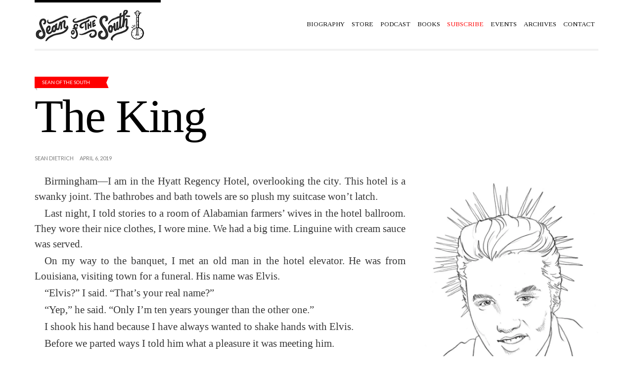

--- FILE ---
content_type: text/html; charset=UTF-8
request_url: https://seandietrich.com/the-king/
body_size: 24320
content:
<!doctype html>
<!--[if IE 8]> <html class="no-js lt-ie9" lang="en"> <![endif]-->
<!--[if gt IE 8]><!--> <html class="no-js" lang="en"> <!--<![endif]-->
<head>



	<!-- Basic Page Needs
	================================================== -->
	<meta charset="UTF-8">
	<meta name="viewport" content="width=device-width, initial-scale=1.0">

	<meta name="apple-itunes-app" content="app-id=1296676213">


		<!--[if lt IE 9]><script src="https://html5shim.googlecode.com/svn/trunk/html5.js"></script><![endif]-->
	<meta name='robots' content='index, follow, max-image-preview:large, max-snippet:-1, max-video-preview:-1' />
	<style>img:is([sizes="auto" i], [sizes^="auto," i]) { contain-intrinsic-size: 3000px 1500px }</style>
	
	<!-- This site is optimized with the Yoast SEO plugin v24.9 - https://yoast.com/wordpress/plugins/seo/ -->
	<title>The King - Sean of the South</title>
	<link rel="canonical" href="https://seandietrich.com/the-king/" />
	<meta property="og:locale" content="en_US" />
	<meta property="og:type" content="article" />
	<meta property="og:title" content="The King | Sean of the South" />
	<meta property="og:description" content="Birmingham—I am in the Hyatt Regency Hotel, overlooking the city. This hotel is a swanky joint. The bathrobes and bath towels are so plush my suitcase won’t latch. Last night, I told stories to a room of Alabamian farmers’ wives in the hotel ballroom. They wore their nice clothes, I wore mine. We had a [&hellip;]" />
	<meta property="og:url" content="https://seandietrich.com/the-king/" />
	<meta property="og:site_name" content="Sean of the South" />
	<meta property="article:publisher" content="http://facebook.com/seanofthesouth/" />
	<meta property="article:published_time" content="2019-04-06T06:32:57+00:00" />
	<meta property="og:image" content="https://i0.wp.com/seandietrich.com/wp-content/uploads/2019/04/050CB831-4D8B-4B91-A82A-2C172D433887.jpeg?fit=1078%2C1078&ssl=1" />
	<meta property="og:image:width" content="1078" />
	<meta property="og:image:height" content="1078" />
	<meta property="og:image:type" content="image/jpeg" />
	<meta name="author" content="Sean Dietrich" />
	<meta name="twitter:card" content="summary_large_image" />
	<meta name="twitter:creator" content="@seanofthesouth1" />
	<meta name="twitter:site" content="@seanofthesouth1" />
	<meta name="twitter:label1" content="Written by" />
	<meta name="twitter:data1" content="Sean Dietrich" />
	<meta name="twitter:label2" content="Est. reading time" />
	<meta name="twitter:data2" content="4 minutes" />
	<script type="application/ld+json" class="yoast-schema-graph">{"@context":"https://schema.org","@graph":[{"@type":"Article","@id":"https://seandietrich.com/the-king/#article","isPartOf":{"@id":"https://seandietrich.com/the-king/"},"author":{"name":"Sean Dietrich","@id":"https://seandietrich.com/#/schema/person/a184b7e7ce0515d04f4532e747ed1b67"},"headline":"The King","datePublished":"2019-04-06T06:32:57+00:00","mainEntityOfPage":{"@id":"https://seandietrich.com/the-king/"},"wordCount":831,"commentCount":37,"publisher":{"@id":"https://seandietrich.com/#organization"},"image":{"@id":"https://seandietrich.com/the-king/#primaryimage"},"thumbnailUrl":"https://i0.wp.com/seandietrich.com/wp-content/uploads/2018/06/CB98CF48-AD60-4527-B651-E84D8D756273.jpeg?fit=832%2C960&ssl=1","articleSection":["Sean of the South"],"inLanguage":"en","potentialAction":[{"@type":"CommentAction","name":"Comment","target":["https://seandietrich.com/the-king/#respond"]}]},{"@type":"WebPage","@id":"https://seandietrich.com/the-king/","url":"https://seandietrich.com/the-king/","name":"The King - Sean of the South","isPartOf":{"@id":"https://seandietrich.com/#website"},"primaryImageOfPage":{"@id":"https://seandietrich.com/the-king/#primaryimage"},"image":{"@id":"https://seandietrich.com/the-king/#primaryimage"},"thumbnailUrl":"https://i0.wp.com/seandietrich.com/wp-content/uploads/2018/06/CB98CF48-AD60-4527-B651-E84D8D756273.jpeg?fit=832%2C960&ssl=1","datePublished":"2019-04-06T06:32:57+00:00","breadcrumb":{"@id":"https://seandietrich.com/the-king/#breadcrumb"},"inLanguage":"en","potentialAction":[{"@type":"ReadAction","target":["https://seandietrich.com/the-king/"]}]},{"@type":"ImageObject","inLanguage":"en","@id":"https://seandietrich.com/the-king/#primaryimage","url":"https://i0.wp.com/seandietrich.com/wp-content/uploads/2018/06/CB98CF48-AD60-4527-B651-E84D8D756273.jpeg?fit=832%2C960&ssl=1","contentUrl":"https://i0.wp.com/seandietrich.com/wp-content/uploads/2018/06/CB98CF48-AD60-4527-B651-E84D8D756273.jpeg?fit=832%2C960&ssl=1","width":832,"height":960},{"@type":"BreadcrumbList","@id":"https://seandietrich.com/the-king/#breadcrumb","itemListElement":[{"@type":"ListItem","position":1,"name":"Home","item":"https://seandietrich.com/"},{"@type":"ListItem","position":2,"name":"The King"}]},{"@type":"WebSite","@id":"https://seandietrich.com/#website","url":"https://seandietrich.com/","name":"Sean of the South","description":"Sean Dietrich's column on life in the American South.","publisher":{"@id":"https://seandietrich.com/#organization"},"potentialAction":[{"@type":"SearchAction","target":{"@type":"EntryPoint","urlTemplate":"https://seandietrich.com/?s={search_term_string}"},"query-input":{"@type":"PropertyValueSpecification","valueRequired":true,"valueName":"search_term_string"}}],"inLanguage":"en"},{"@type":"Organization","@id":"https://seandietrich.com/#organization","name":"Sean of the South","url":"https://seandietrich.com/","logo":{"@type":"ImageObject","inLanguage":"en","@id":"https://seandietrich.com/#/schema/logo/image/","url":"https://i0.wp.com/seandietrich.com/wp-content/uploads/2024/07/logo-site-6.png?fit=400%2C100&ssl=1","contentUrl":"https://i0.wp.com/seandietrich.com/wp-content/uploads/2024/07/logo-site-6.png?fit=400%2C100&ssl=1","width":400,"height":100,"caption":"Sean of the South"},"image":{"@id":"https://seandietrich.com/#/schema/logo/image/"},"sameAs":["http://facebook.com/seanofthesouth/","https://x.com/seanofthesouth1"]},{"@type":"Person","@id":"https://seandietrich.com/#/schema/person/a184b7e7ce0515d04f4532e747ed1b67","name":"Sean Dietrich","image":{"@type":"ImageObject","inLanguage":"en","@id":"https://seandietrich.com/#/schema/person/image/","url":"https://secure.gravatar.com/avatar/d2cc410b77177c5921271230548082a45213d040cf963a4202f4f92861254102?s=96&d=identicon&r=g","contentUrl":"https://secure.gravatar.com/avatar/d2cc410b77177c5921271230548082a45213d040cf963a4202f4f92861254102?s=96&d=identicon&r=g","caption":"Sean Dietrich"},"url":"https://seandietrich.com/author/seandietrich/"}]}</script>
	<!-- / Yoast SEO plugin. -->


<link rel='dns-prefetch' href='//secure.gravatar.com' />
<link rel='dns-prefetch' href='//stats.wp.com' />
<link rel='dns-prefetch' href='//fonts.googleapis.com' />
<link rel='dns-prefetch' href='//v0.wordpress.com' />
<link rel='dns-prefetch' href='//jetpack.wordpress.com' />
<link rel='dns-prefetch' href='//s0.wp.com' />
<link rel='dns-prefetch' href='//public-api.wordpress.com' />
<link rel='dns-prefetch' href='//0.gravatar.com' />
<link rel='dns-prefetch' href='//1.gravatar.com' />
<link rel='dns-prefetch' href='//2.gravatar.com' />
<link rel='preconnect' href='//i0.wp.com' />
<link rel="alternate" type="application/rss+xml" title="Sean of the South &raquo; Feed" href="https://seandietrich.com/feed/" />
<link rel="alternate" type="application/rss+xml" title="Sean of the South &raquo; Comments Feed" href="https://seandietrich.com/comments/feed/" />
<link rel="alternate" type="text/calendar" title="Sean of the South &raquo; iCal Feed" href="https://seandietrich.com/events/?ical=1" />
<link rel="alternate" type="application/rss+xml" title="Sean of the South &raquo; The King Comments Feed" href="https://seandietrich.com/the-king/feed/" />
<script type="text/javascript">
/* <![CDATA[ */
window._wpemojiSettings = {"baseUrl":"https:\/\/s.w.org\/images\/core\/emoji\/16.0.1\/72x72\/","ext":".png","svgUrl":"https:\/\/s.w.org\/images\/core\/emoji\/16.0.1\/svg\/","svgExt":".svg","source":{"concatemoji":"https:\/\/seandietrich.com\/wp-includes\/js\/wp-emoji-release.min.js?ver=6.8.3"}};
/*! This file is auto-generated */
!function(s,n){var o,i,e;function c(e){try{var t={supportTests:e,timestamp:(new Date).valueOf()};sessionStorage.setItem(o,JSON.stringify(t))}catch(e){}}function p(e,t,n){e.clearRect(0,0,e.canvas.width,e.canvas.height),e.fillText(t,0,0);var t=new Uint32Array(e.getImageData(0,0,e.canvas.width,e.canvas.height).data),a=(e.clearRect(0,0,e.canvas.width,e.canvas.height),e.fillText(n,0,0),new Uint32Array(e.getImageData(0,0,e.canvas.width,e.canvas.height).data));return t.every(function(e,t){return e===a[t]})}function u(e,t){e.clearRect(0,0,e.canvas.width,e.canvas.height),e.fillText(t,0,0);for(var n=e.getImageData(16,16,1,1),a=0;a<n.data.length;a++)if(0!==n.data[a])return!1;return!0}function f(e,t,n,a){switch(t){case"flag":return n(e,"\ud83c\udff3\ufe0f\u200d\u26a7\ufe0f","\ud83c\udff3\ufe0f\u200b\u26a7\ufe0f")?!1:!n(e,"\ud83c\udde8\ud83c\uddf6","\ud83c\udde8\u200b\ud83c\uddf6")&&!n(e,"\ud83c\udff4\udb40\udc67\udb40\udc62\udb40\udc65\udb40\udc6e\udb40\udc67\udb40\udc7f","\ud83c\udff4\u200b\udb40\udc67\u200b\udb40\udc62\u200b\udb40\udc65\u200b\udb40\udc6e\u200b\udb40\udc67\u200b\udb40\udc7f");case"emoji":return!a(e,"\ud83e\udedf")}return!1}function g(e,t,n,a){var r="undefined"!=typeof WorkerGlobalScope&&self instanceof WorkerGlobalScope?new OffscreenCanvas(300,150):s.createElement("canvas"),o=r.getContext("2d",{willReadFrequently:!0}),i=(o.textBaseline="top",o.font="600 32px Arial",{});return e.forEach(function(e){i[e]=t(o,e,n,a)}),i}function t(e){var t=s.createElement("script");t.src=e,t.defer=!0,s.head.appendChild(t)}"undefined"!=typeof Promise&&(o="wpEmojiSettingsSupports",i=["flag","emoji"],n.supports={everything:!0,everythingExceptFlag:!0},e=new Promise(function(e){s.addEventListener("DOMContentLoaded",e,{once:!0})}),new Promise(function(t){var n=function(){try{var e=JSON.parse(sessionStorage.getItem(o));if("object"==typeof e&&"number"==typeof e.timestamp&&(new Date).valueOf()<e.timestamp+604800&&"object"==typeof e.supportTests)return e.supportTests}catch(e){}return null}();if(!n){if("undefined"!=typeof Worker&&"undefined"!=typeof OffscreenCanvas&&"undefined"!=typeof URL&&URL.createObjectURL&&"undefined"!=typeof Blob)try{var e="postMessage("+g.toString()+"("+[JSON.stringify(i),f.toString(),p.toString(),u.toString()].join(",")+"));",a=new Blob([e],{type:"text/javascript"}),r=new Worker(URL.createObjectURL(a),{name:"wpTestEmojiSupports"});return void(r.onmessage=function(e){c(n=e.data),r.terminate(),t(n)})}catch(e){}c(n=g(i,f,p,u))}t(n)}).then(function(e){for(var t in e)n.supports[t]=e[t],n.supports.everything=n.supports.everything&&n.supports[t],"flag"!==t&&(n.supports.everythingExceptFlag=n.supports.everythingExceptFlag&&n.supports[t]);n.supports.everythingExceptFlag=n.supports.everythingExceptFlag&&!n.supports.flag,n.DOMReady=!1,n.readyCallback=function(){n.DOMReady=!0}}).then(function(){return e}).then(function(){var e;n.supports.everything||(n.readyCallback(),(e=n.source||{}).concatemoji?t(e.concatemoji):e.wpemoji&&e.twemoji&&(t(e.twemoji),t(e.wpemoji)))}))}((window,document),window._wpemojiSettings);
/* ]]> */
</script>
<link rel='stylesheet' id='fancybox-css' href='https://seandietrich.com/wp-content/themes/wp_tinos5-v1.3/panel/scripts/fancybox-2.1.5/jquery.fancybox.css?ver=2.1.5' type='text/css' media='all' />
<link rel='stylesheet' id='jetpack_related-posts-css' href='https://seandietrich.com/wp-content/plugins/jetpack/modules/related-posts/related-posts.css?ver=20240116' type='text/css' media='all' />
<style id='wp-emoji-styles-inline-css' type='text/css'>

	img.wp-smiley, img.emoji {
		display: inline !important;
		border: none !important;
		box-shadow: none !important;
		height: 1em !important;
		width: 1em !important;
		margin: 0 0.07em !important;
		vertical-align: -0.1em !important;
		background: none !important;
		padding: 0 !important;
	}
</style>
<link rel='stylesheet' id='wp-block-library-css' href='https://seandietrich.com/wp-includes/css/dist/block-library/style.min.css?ver=6.8.3' type='text/css' media='all' />
<style id='classic-theme-styles-inline-css' type='text/css'>
/*! This file is auto-generated */
.wp-block-button__link{color:#fff;background-color:#32373c;border-radius:9999px;box-shadow:none;text-decoration:none;padding:calc(.667em + 2px) calc(1.333em + 2px);font-size:1.125em}.wp-block-file__button{background:#32373c;color:#fff;text-decoration:none}
</style>
<link rel='stylesheet' id='mediaelement-css' href='https://seandietrich.com/wp-includes/js/mediaelement/mediaelementplayer-legacy.min.css?ver=4.2.17' type='text/css' media='all' />
<link rel='stylesheet' id='wp-mediaelement-css' href='https://seandietrich.com/wp-includes/js/mediaelement/wp-mediaelement.min.css?ver=6.8.3' type='text/css' media='all' />
<style id='jetpack-sharing-buttons-style-inline-css' type='text/css'>
.jetpack-sharing-buttons__services-list{display:flex;flex-direction:row;flex-wrap:wrap;gap:0;list-style-type:none;margin:5px;padding:0}.jetpack-sharing-buttons__services-list.has-small-icon-size{font-size:12px}.jetpack-sharing-buttons__services-list.has-normal-icon-size{font-size:16px}.jetpack-sharing-buttons__services-list.has-large-icon-size{font-size:24px}.jetpack-sharing-buttons__services-list.has-huge-icon-size{font-size:36px}@media print{.jetpack-sharing-buttons__services-list{display:none!important}}.editor-styles-wrapper .wp-block-jetpack-sharing-buttons{gap:0;padding-inline-start:0}ul.jetpack-sharing-buttons__services-list.has-background{padding:1.25em 2.375em}
</style>
<style id='global-styles-inline-css' type='text/css'>
:root{--wp--preset--aspect-ratio--square: 1;--wp--preset--aspect-ratio--4-3: 4/3;--wp--preset--aspect-ratio--3-4: 3/4;--wp--preset--aspect-ratio--3-2: 3/2;--wp--preset--aspect-ratio--2-3: 2/3;--wp--preset--aspect-ratio--16-9: 16/9;--wp--preset--aspect-ratio--9-16: 9/16;--wp--preset--color--black: #000000;--wp--preset--color--cyan-bluish-gray: #abb8c3;--wp--preset--color--white: #ffffff;--wp--preset--color--pale-pink: #f78da7;--wp--preset--color--vivid-red: #cf2e2e;--wp--preset--color--luminous-vivid-orange: #ff6900;--wp--preset--color--luminous-vivid-amber: #fcb900;--wp--preset--color--light-green-cyan: #7bdcb5;--wp--preset--color--vivid-green-cyan: #00d084;--wp--preset--color--pale-cyan-blue: #8ed1fc;--wp--preset--color--vivid-cyan-blue: #0693e3;--wp--preset--color--vivid-purple: #9b51e0;--wp--preset--gradient--vivid-cyan-blue-to-vivid-purple: linear-gradient(135deg,rgba(6,147,227,1) 0%,rgb(155,81,224) 100%);--wp--preset--gradient--light-green-cyan-to-vivid-green-cyan: linear-gradient(135deg,rgb(122,220,180) 0%,rgb(0,208,130) 100%);--wp--preset--gradient--luminous-vivid-amber-to-luminous-vivid-orange: linear-gradient(135deg,rgba(252,185,0,1) 0%,rgba(255,105,0,1) 100%);--wp--preset--gradient--luminous-vivid-orange-to-vivid-red: linear-gradient(135deg,rgba(255,105,0,1) 0%,rgb(207,46,46) 100%);--wp--preset--gradient--very-light-gray-to-cyan-bluish-gray: linear-gradient(135deg,rgb(238,238,238) 0%,rgb(169,184,195) 100%);--wp--preset--gradient--cool-to-warm-spectrum: linear-gradient(135deg,rgb(74,234,220) 0%,rgb(151,120,209) 20%,rgb(207,42,186) 40%,rgb(238,44,130) 60%,rgb(251,105,98) 80%,rgb(254,248,76) 100%);--wp--preset--gradient--blush-light-purple: linear-gradient(135deg,rgb(255,206,236) 0%,rgb(152,150,240) 100%);--wp--preset--gradient--blush-bordeaux: linear-gradient(135deg,rgb(254,205,165) 0%,rgb(254,45,45) 50%,rgb(107,0,62) 100%);--wp--preset--gradient--luminous-dusk: linear-gradient(135deg,rgb(255,203,112) 0%,rgb(199,81,192) 50%,rgb(65,88,208) 100%);--wp--preset--gradient--pale-ocean: linear-gradient(135deg,rgb(255,245,203) 0%,rgb(182,227,212) 50%,rgb(51,167,181) 100%);--wp--preset--gradient--electric-grass: linear-gradient(135deg,rgb(202,248,128) 0%,rgb(113,206,126) 100%);--wp--preset--gradient--midnight: linear-gradient(135deg,rgb(2,3,129) 0%,rgb(40,116,252) 100%);--wp--preset--font-size--small: 13px;--wp--preset--font-size--medium: 20px;--wp--preset--font-size--large: 36px;--wp--preset--font-size--x-large: 42px;--wp--preset--spacing--20: 0.44rem;--wp--preset--spacing--30: 0.67rem;--wp--preset--spacing--40: 1rem;--wp--preset--spacing--50: 1.5rem;--wp--preset--spacing--60: 2.25rem;--wp--preset--spacing--70: 3.38rem;--wp--preset--spacing--80: 5.06rem;--wp--preset--shadow--natural: 6px 6px 9px rgba(0, 0, 0, 0.2);--wp--preset--shadow--deep: 12px 12px 50px rgba(0, 0, 0, 0.4);--wp--preset--shadow--sharp: 6px 6px 0px rgba(0, 0, 0, 0.2);--wp--preset--shadow--outlined: 6px 6px 0px -3px rgba(255, 255, 255, 1), 6px 6px rgba(0, 0, 0, 1);--wp--preset--shadow--crisp: 6px 6px 0px rgba(0, 0, 0, 1);}:where(.is-layout-flex){gap: 0.5em;}:where(.is-layout-grid){gap: 0.5em;}body .is-layout-flex{display: flex;}.is-layout-flex{flex-wrap: wrap;align-items: center;}.is-layout-flex > :is(*, div){margin: 0;}body .is-layout-grid{display: grid;}.is-layout-grid > :is(*, div){margin: 0;}:where(.wp-block-columns.is-layout-flex){gap: 2em;}:where(.wp-block-columns.is-layout-grid){gap: 2em;}:where(.wp-block-post-template.is-layout-flex){gap: 1.25em;}:where(.wp-block-post-template.is-layout-grid){gap: 1.25em;}.has-black-color{color: var(--wp--preset--color--black) !important;}.has-cyan-bluish-gray-color{color: var(--wp--preset--color--cyan-bluish-gray) !important;}.has-white-color{color: var(--wp--preset--color--white) !important;}.has-pale-pink-color{color: var(--wp--preset--color--pale-pink) !important;}.has-vivid-red-color{color: var(--wp--preset--color--vivid-red) !important;}.has-luminous-vivid-orange-color{color: var(--wp--preset--color--luminous-vivid-orange) !important;}.has-luminous-vivid-amber-color{color: var(--wp--preset--color--luminous-vivid-amber) !important;}.has-light-green-cyan-color{color: var(--wp--preset--color--light-green-cyan) !important;}.has-vivid-green-cyan-color{color: var(--wp--preset--color--vivid-green-cyan) !important;}.has-pale-cyan-blue-color{color: var(--wp--preset--color--pale-cyan-blue) !important;}.has-vivid-cyan-blue-color{color: var(--wp--preset--color--vivid-cyan-blue) !important;}.has-vivid-purple-color{color: var(--wp--preset--color--vivid-purple) !important;}.has-black-background-color{background-color: var(--wp--preset--color--black) !important;}.has-cyan-bluish-gray-background-color{background-color: var(--wp--preset--color--cyan-bluish-gray) !important;}.has-white-background-color{background-color: var(--wp--preset--color--white) !important;}.has-pale-pink-background-color{background-color: var(--wp--preset--color--pale-pink) !important;}.has-vivid-red-background-color{background-color: var(--wp--preset--color--vivid-red) !important;}.has-luminous-vivid-orange-background-color{background-color: var(--wp--preset--color--luminous-vivid-orange) !important;}.has-luminous-vivid-amber-background-color{background-color: var(--wp--preset--color--luminous-vivid-amber) !important;}.has-light-green-cyan-background-color{background-color: var(--wp--preset--color--light-green-cyan) !important;}.has-vivid-green-cyan-background-color{background-color: var(--wp--preset--color--vivid-green-cyan) !important;}.has-pale-cyan-blue-background-color{background-color: var(--wp--preset--color--pale-cyan-blue) !important;}.has-vivid-cyan-blue-background-color{background-color: var(--wp--preset--color--vivid-cyan-blue) !important;}.has-vivid-purple-background-color{background-color: var(--wp--preset--color--vivid-purple) !important;}.has-black-border-color{border-color: var(--wp--preset--color--black) !important;}.has-cyan-bluish-gray-border-color{border-color: var(--wp--preset--color--cyan-bluish-gray) !important;}.has-white-border-color{border-color: var(--wp--preset--color--white) !important;}.has-pale-pink-border-color{border-color: var(--wp--preset--color--pale-pink) !important;}.has-vivid-red-border-color{border-color: var(--wp--preset--color--vivid-red) !important;}.has-luminous-vivid-orange-border-color{border-color: var(--wp--preset--color--luminous-vivid-orange) !important;}.has-luminous-vivid-amber-border-color{border-color: var(--wp--preset--color--luminous-vivid-amber) !important;}.has-light-green-cyan-border-color{border-color: var(--wp--preset--color--light-green-cyan) !important;}.has-vivid-green-cyan-border-color{border-color: var(--wp--preset--color--vivid-green-cyan) !important;}.has-pale-cyan-blue-border-color{border-color: var(--wp--preset--color--pale-cyan-blue) !important;}.has-vivid-cyan-blue-border-color{border-color: var(--wp--preset--color--vivid-cyan-blue) !important;}.has-vivid-purple-border-color{border-color: var(--wp--preset--color--vivid-purple) !important;}.has-vivid-cyan-blue-to-vivid-purple-gradient-background{background: var(--wp--preset--gradient--vivid-cyan-blue-to-vivid-purple) !important;}.has-light-green-cyan-to-vivid-green-cyan-gradient-background{background: var(--wp--preset--gradient--light-green-cyan-to-vivid-green-cyan) !important;}.has-luminous-vivid-amber-to-luminous-vivid-orange-gradient-background{background: var(--wp--preset--gradient--luminous-vivid-amber-to-luminous-vivid-orange) !important;}.has-luminous-vivid-orange-to-vivid-red-gradient-background{background: var(--wp--preset--gradient--luminous-vivid-orange-to-vivid-red) !important;}.has-very-light-gray-to-cyan-bluish-gray-gradient-background{background: var(--wp--preset--gradient--very-light-gray-to-cyan-bluish-gray) !important;}.has-cool-to-warm-spectrum-gradient-background{background: var(--wp--preset--gradient--cool-to-warm-spectrum) !important;}.has-blush-light-purple-gradient-background{background: var(--wp--preset--gradient--blush-light-purple) !important;}.has-blush-bordeaux-gradient-background{background: var(--wp--preset--gradient--blush-bordeaux) !important;}.has-luminous-dusk-gradient-background{background: var(--wp--preset--gradient--luminous-dusk) !important;}.has-pale-ocean-gradient-background{background: var(--wp--preset--gradient--pale-ocean) !important;}.has-electric-grass-gradient-background{background: var(--wp--preset--gradient--electric-grass) !important;}.has-midnight-gradient-background{background: var(--wp--preset--gradient--midnight) !important;}.has-small-font-size{font-size: var(--wp--preset--font-size--small) !important;}.has-medium-font-size{font-size: var(--wp--preset--font-size--medium) !important;}.has-large-font-size{font-size: var(--wp--preset--font-size--large) !important;}.has-x-large-font-size{font-size: var(--wp--preset--font-size--x-large) !important;}
:where(.wp-block-post-template.is-layout-flex){gap: 1.25em;}:where(.wp-block-post-template.is-layout-grid){gap: 1.25em;}
:where(.wp-block-columns.is-layout-flex){gap: 2em;}:where(.wp-block-columns.is-layout-grid){gap: 2em;}
:root :where(.wp-block-pullquote){font-size: 1.5em;line-height: 1.6;}
</style>
<link rel='stylesheet' id='google-font-css' href='https://fonts.googleapis.com/css?family=Lato%7CTinos%3A400%2C700%2C400italic%2C700italic%7CBree+Serif&#038;subset=latin%2Cgreek&#038;ver=6.8.3' type='text/css' media='all' />
<link rel='stylesheet' id='ci-bootstrap-css' href='https://seandietrich.com/wp-content/themes/wp_tinos5-v1.3/css/bootstrap.css?ver=6.8.3' type='text/css' media='all' />
<link rel='stylesheet' id='font-awesome-css' href='https://seandietrich.com/wp-content/themes/wp_tinos5-v1.3/panel/components/fontawesome/css/font-awesome.min.css?ver=4.4.0' type='text/css' media='all' />
<link rel='stylesheet' id='ci-style-css' href='https://seandietrich.com/wp-content/themes/wp_tinos5-v1.3/style.css?ver=1.3' type='text/css' media='screen' />
<link rel='stylesheet' id='ci-mediaqueries-css' href='https://seandietrich.com/wp-content/themes/wp_tinos5-v1.3/css/mediaqueries.css?ver=6.8.3' type='text/css' media='all' />
<link rel='stylesheet' id='ci-color-scheme-css' href='https://seandietrich.com/wp-content/themes/wp_tinos5-v1.3/colors/default.css?ver=6.8.3' type='text/css' media='all' />
<style id='jetpack_facebook_likebox-inline-css' type='text/css'>
.widget_facebook_likebox {
	overflow: hidden;
}

</style>
<link rel='stylesheet' id='jetpack-subscriptions-css' href='https://seandietrich.com/wp-content/plugins/jetpack/_inc/build/subscriptions/subscriptions.min.css?ver=15.2' type='text/css' media='all' />
<link rel='stylesheet' id='sharedaddy-css' href='https://seandietrich.com/wp-content/plugins/jetpack/modules/sharedaddy/sharing.css?ver=15.2' type='text/css' media='all' />
<link rel='stylesheet' id='social-logos-css' href='https://seandietrich.com/wp-content/plugins/jetpack/_inc/social-logos/social-logos.min.css?ver=15.2' type='text/css' media='all' />
<script type="text/javascript" src="https://seandietrich.com/wp-includes/js/jquery/jquery.min.js?ver=3.7.1" id="jquery-core-js"></script>
<script type="text/javascript" src="https://seandietrich.com/wp-includes/js/jquery/jquery-migrate.min.js?ver=3.4.1" id="jquery-migrate-js"></script>
<script type="text/javascript" id="jetpack_related-posts-js-extra">
/* <![CDATA[ */
var related_posts_js_options = {"post_heading":"h4"};
/* ]]> */
</script>
<script type="text/javascript" src="https://seandietrich.com/wp-content/plugins/jetpack/_inc/build/related-posts/related-posts.min.js?ver=20240116" id="jetpack_related-posts-js"></script>
<link rel="https://api.w.org/" href="https://seandietrich.com/wp-json/" /><link rel="alternate" title="JSON" type="application/json" href="https://seandietrich.com/wp-json/wp/v2/posts/12998" /><link rel="EditURI" type="application/rsd+xml" title="RSD" href="https://seandietrich.com/xmlrpc.php?rsd" />
<meta name="generator" content="WordPress 6.8.3" />
<meta name="generator" content="CSSIgniter - Tinos" />
<link rel='shortlink' href='https://wp.me/p5Xd0Q-3nE' />
<link rel="alternate" title="oEmbed (JSON)" type="application/json+oembed" href="https://seandietrich.com/wp-json/oembed/1.0/embed?url=https%3A%2F%2Fseandietrich.com%2Fthe-king%2F" />
<link rel="alternate" title="oEmbed (XML)" type="text/xml+oembed" href="https://seandietrich.com/wp-json/oembed/1.0/embed?url=https%3A%2F%2Fseandietrich.com%2Fthe-king%2F&#038;format=xml" />
<!-- Google tag (gtag.js) -->
<script async src="https://www.googletagmanager.com/gtag/js?id=G-TBNJP1R5F2"></script>
<script>
  window.dataLayer = window.dataLayer || [];
  function gtag(){dataLayer.push(arguments);}
  gtag('js', new Date());

  gtag('config', 'G-TBNJP1R5F2');
</script><meta name="tec-api-version" content="v1"><meta name="tec-api-origin" content="https://seandietrich.com"><link rel="https://theeventscalendar.com/" href="https://seandietrich.com/wp-json/tribe/events/v1/" />	<style>img#wpstats{display:none}</style>
		<link rel="shortcut icon" type="image/x-icon" href="https://seandietrich.com/wp-content/uploads/2024/07/SOS-SUBSTACK-LOGO-CAP-copy.png" /><link rel="apple-touch-icon" href="https://seandietrich.com/wp-content/uploads/2024/07/SOS-SUBSTACK-LOGO-CAP-copy.png" /><link rel="apple-touch-icon" sizes="72x72" href="https://seandietrich.com/wp-content/uploads/2024/07/SOS-SUBSTACK-LOGO-CAP-copy.png" /><link rel="apple-touch-icon" sizes="114x114" href="https://seandietrich.com/wp-content/uploads/2024/07/SOS-SUBSTACK-LOGO-CAP-copy.png" /><link rel="pingback" href="https://seandietrich.com/xmlrpc.php" /><meta name="redi-version" content="1.2.7" />					<style type="text/css" id="wp-custom-css">
			.entry-content p{font-size:21px!important;}

under Customize->Additional CSS to make font larger

img[src*="fiddle-pic-bio-1.jpg"] {
    display: none;
}		</style>
		<style type="text/css">
.entry-content p {
line-height: 1.5em;
font-weight:500;
text-indent:20px;
padding-bottom: 3px;
 text-align: justify;
  text-justify: auto;
margin-bottom:0px;
font-size:16.5px;
font-family:georgia;
font-weight:500;

}

.entry-excerpt {
	text-align: right;
	position: relative;
font-size:18px;
font-family:didot, serif;
 }

.entry-title {
	margin-bottom: 5px;
font-size:95px;
letter-spacing: -2px;
font-family:palatino, serif;
font-weight:200;

}



@media(max-width:767px){
    #nav .mnav{
    display:block;
}
    #navigation{
        display:none;
        
    }
}

#header{
    position: sticky;
    top: 0;
    background: #fff;
    z-index: 111;
}</style>

</head>

<body class="wp-singular post-template-default single single-post postid-12998 single-format-standard wp-theme-wp_tinos5-v13 tribe-no-js ci-tinos ci-tinos-1-3 ci-scheme-default">

<div id="page">

	<div class="container">
		<header id="header">
			<div class="row">
				<div class="col-xs-9 col-sm-4">
					<h1 id="logo" class="imglogo"><span><a href="https://seandietrich.com"><img src="https://seandietrich.com/wp-content/uploads/2024/12/logo-2.jpg" alt="Sean of the South" /></a></span></h1>				</div>

				<div class="col-xs-3 col-sm-8">
					<nav id="nav">
						<ul id="navigation" class=""><li id="menu-item-1303" class="menu-item menu-item-type-post_type menu-item-object-page menu-item-1303"><a href="https://seandietrich.com/page_id13/">Biography</a></li>
<li id="menu-item-52153" class="menu-item menu-item-type-post_type menu-item-object-page menu-item-52153"><a href="https://seandietrich.com/store/">Store</a></li>
<li id="menu-item-9524" class="menu-item menu-item-type-custom menu-item-object-custom menu-item-9524"><a href="https://seanofthesouth.buzzsprout.com/">Podcast</a></li>
<li id="menu-item-2044" class="menu-item menu-item-type-post_type menu-item-object-page menu-item-2044"><a href="https://seandietrich.com/2032-2/">Books</a></li>
<li id="menu-item-1276" class="menu-item menu-item-type-post_type menu-item-object-page menu-item-1276"><a href="https://seandietrich.com/subscribe/"><font color="red">Subscribe</font></a></li>
<li id="menu-item-15576" class="menu-item menu-item-type-post_type menu-item-object-page menu-item-15576"><a href="https://seandietrich.com/events/">Events</a></li>
<li id="menu-item-3388" class="menu-item menu-item-type-post_type menu-item-object-page menu-item-3388"><a href="https://seandietrich.com/archives/">Archives</a></li>
<li id="menu-item-1302" class="menu-item menu-item-type-post_type menu-item-object-page menu-item-1302"><a href="https://seandietrich.com/page_id36/">Contact</a></li>
</ul>						<ul class="mnav">
							<li><a href=""><i class="fa fa-bars"></i></a>
								<ul class="mnavmain">
								</ul>
							</li>
						</ul>
					</nav><!-- #nav -->
				</div>
			</div>
		</header>
<main id="main" class="single">
	<div class="row">
		<div class="col-xs-12">
											<article id="post-12998" class="entry noexcerpt post-12998 post type-post status-publish format-standard has-post-thumbnail hentry category-uncategorized">
					<div class="row">
						<header class="col-xl-7 col-lg-8 col-md-10 col-sm-12">
							<div class="row">
								<div class="col-lg-10 col-md-12 head-container">
									<span class="entry-tags"><a href="https://seandietrich.com/category/uncategorized/" rel="category tag">Sean of the South</a></span>
									<h1 class="entry-title">The King</h1>
								</div>
							</div>
						</header>
					</div>
					<div class="row">
						
						<div class="col-lg-8 col-md-12">
							<div class="entry-content">
								<div class="entry-meta">
																			<span class="entry-author">Sean Dietrich</span>
																		<time class="entry-time" datetime="2019-04-06T06:32:57+00:00">April 6, 2019</time>
								</div>
								<div class="row">
									<div class="col-md-12 visible-md visible-sm visible-xs">
										
			<figure class="entry-thumb">
			<a class="fancybox" href="https://i0.wp.com/seandietrich.com/wp-content/uploads/2018/06/CB98CF48-AD60-4527-B651-E84D8D756273.jpeg?fit=520%2C600&ssl=1">
				<img width="768" height="886" src="https://i0.wp.com/seandietrich.com/wp-content/uploads/2018/06/CB98CF48-AD60-4527-B651-E84D8D756273.jpeg?fit=768%2C886&amp;ssl=1" class="attachment-main_thumb size-main_thumb wp-post-image" alt="" decoding="async" fetchpriority="high" srcset="https://i0.wp.com/seandietrich.com/wp-content/uploads/2018/06/CB98CF48-AD60-4527-B651-E84D8D756273.jpeg?w=832&amp;ssl=1 832w, https://i0.wp.com/seandietrich.com/wp-content/uploads/2018/06/CB98CF48-AD60-4527-B651-E84D8D756273.jpeg?resize=173%2C200&amp;ssl=1 173w, https://i0.wp.com/seandietrich.com/wp-content/uploads/2018/06/CB98CF48-AD60-4527-B651-E84D8D756273.jpeg?resize=347%2C400&amp;ssl=1 347w, https://i0.wp.com/seandietrich.com/wp-content/uploads/2018/06/CB98CF48-AD60-4527-B651-E84D8D756273.jpeg?resize=768%2C886&amp;ssl=1 768w, https://i0.wp.com/seandietrich.com/wp-content/uploads/2018/06/CB98CF48-AD60-4527-B651-E84D8D756273.jpeg?resize=520%2C600&amp;ssl=1 520w" sizes="(max-width: 768px) 100vw, 768px" data-attachment-id="9424" data-permalink="https://seandietrich.com/graceland/cb98cf48-ad60-4527-b651-e84d8d756273/" data-orig-file="https://i0.wp.com/seandietrich.com/wp-content/uploads/2018/06/CB98CF48-AD60-4527-B651-E84D8D756273.jpeg?fit=832%2C960&amp;ssl=1" data-orig-size="832,960" data-comments-opened="1" data-image-meta="{&quot;aperture&quot;:&quot;0&quot;,&quot;credit&quot;:&quot;&quot;,&quot;camera&quot;:&quot;&quot;,&quot;caption&quot;:&quot;&quot;,&quot;created_timestamp&quot;:&quot;0&quot;,&quot;copyright&quot;:&quot;&quot;,&quot;focal_length&quot;:&quot;0&quot;,&quot;iso&quot;:&quot;0&quot;,&quot;shutter_speed&quot;:&quot;0&quot;,&quot;title&quot;:&quot;&quot;,&quot;orientation&quot;:&quot;0&quot;}" data-image-title="CB98CF48-AD60-4527-B651-E84D8D756273" data-image-description="" data-image-caption="" data-medium-file="https://i0.wp.com/seandietrich.com/wp-content/uploads/2018/06/CB98CF48-AD60-4527-B651-E84D8D756273.jpeg?fit=347%2C400&amp;ssl=1" data-large-file="https://i0.wp.com/seandietrich.com/wp-content/uploads/2018/06/CB98CF48-AD60-4527-B651-E84D8D756273.jpeg?fit=520%2C600&amp;ssl=1" />			</a>
					</figure>
	
									</div>
									<div class="col-xs-12">
										<p>Birmingham—I am in the Hyatt Regency Hotel, overlooking the city. This hotel is a swanky joint. The bathrobes and bath towels are so plush my suitcase won’t latch.</p>
<p>Last night, I told stories to a room of Alabamian farmers’ wives in the hotel ballroom. They wore their nice clothes, I wore mine. We had a big time. Linguine with cream sauce was served.</p>
<p>On my way to the banquet, I met an old man in the hotel elevator. He was from Louisiana, visiting town for a funeral. His name was Elvis.</p>
<p>“Elvis?” I said. “That&#8217;s your real name?”</p>
<p>&#8220;Yep,&#8221; he said. &#8220;Only I’m ten years younger than the other one.&#8221;</p>
<p>I shook his hand because I have always wanted to shake hands with Elvis.</p>
<p>Before we parted ways I told him what a pleasure it was meeting him.</p>
<p>He did his best impersonation of the King and said, “Thank you. Thank you very much.”</p>
<p>When I was a boy, I always wanted to be good-looking, but it never worked out. I was chubby, and plain, and I had a deep affection for Moonpies. My strongest academic area was lunch.</p>
<p>I also wanted to be athletic, but that didn’t work out, either. Coach Watson put me at first base and I was awful. After a week, he created a new position just for me.</p>
<p>“You’re gonna be my right guard,” Coach explained.</p>
<p>“What’s a right guard do?”</p>
<p>“It’s a very important position, he sits on the right half of the bench and guards the water cooler.”</p>
<p>I wish I were kidding, but I’m not.</p>
<p>Back then, I just wanted to be noticed. All children do. Instead, I walked through childhood like a bowling shoe in a sea of penny loafers.</p>
<p>Until the annual talent show.</p>
<p>The talent show was when all fourth-graders were free to exercise their unique abilities. And mine was music. The only thing I could do was music. I sang in church choir. I picked a little guitar. </p>
<p>The week of the show, I practiced in my bedroom, singing along with Elvis records. I sang into a hairbrush, I shook my hips. I love-me-tendered. I viva-Las-Vegased. I sang “American Trilogy.” I danced to “Hound Dog.”</p>
<p>My mother contributed to my routine. She made a white polyester jumpsuit with a low-cut collar and bellbottoms. I wore a belt buckle the size of a tractor tire.</p>
<p>The day of the show, she carried me to the beauty parlor. I was in full Aloha-From-Hawaii costume. The women almost died when they saw me. </p>
<p>Mama’s only instructions to them were: “Turn my boy into the King.”</p>
<p>Three matronly ladies placed me into a hydraulic chair and gave my hair a temporary color job. Miss Annette painted lamb chop sideburns onto my cheeks. They used a gallon of Brylcreem.</p>
<p>When she finished, Miss Annette started to weep.</p>
<p>“I saw Elvis in concert,” she said. “I was sixteen. I screamed until I lost my voice, he was everything.” </p>
<p>Then she kissed my cheek and got lipstick everywhere.</p>
<p>When I arrived at the talent show, I stepped out of the car and people were gawking. I felt like a moron.</p>
<p>I was about to go onstage when my mother gripped me by the shoulders and said, “Quit being so under confident. Show this world who you are, sweetie. Sing real pretty for me.”</p>
<p>“I don’t know if I can do it, Mama.”</p>
<p>“You can.”</p>
<p>“Do I look stupid?”</p>
<p>“You look like a hunk of burning love, Mister Presley.”</p>
<p>“What if I mess up?”</p>
<p>“What if you don’t?”</p>
<p>“I can’t do this.”</p>
<p>So she shoved me through the curtains.</p>
<p>I stumbled onstage. I was sick to my stomach from nerves. In the front row, I could see Mary Ann Williamson, the prize of the fourth grade. I heard students giggling. Someone burped. I saw my baseball team, slapping their knees.</p>
<p>The world was closing in. I felt like a giant anemic frog wearing polyester.</p>
<p>Miss Loretta played piano accompaniment. I gripped the mic. My tune was “Walk On.”</p>
<p>And I gave it all I had.</p>
<p>Then, I sang “Jailhouse Rock.” And I was on fire. </p>
<p>When I finished, people applauded. They stood. They hollered. My mother led the charge. And I’ve never felt so high.</p>
<p>I’ve never won anything in my life. No awards, and no trophies. I didn’t win anything that night, either. But my mother’s pride weighed a lot more than a plaque. </p>
<p>The morning mist rises over Birmingham. I see it from my hotel window. Sometimes I can remember the kid I used to be. </p>
<p>He is still in here somewhere, living inside my adult body. He still doubts himself. He still feels ridiculous. He still feels soft in the middle.</p>
<p>But oh, if that boy could become half the man his mother believed he could be.</p>
<p>That would be better than shaking hands with Elvis.</p>
<div class="sharedaddy sd-sharing-enabled"><div class="robots-nocontent sd-block sd-social sd-social-icon sd-sharing"><h3 class="sd-title">Share this:</h3><div class="sd-content"><ul><li class="share-twitter"><a rel="nofollow noopener noreferrer"
				data-shared="sharing-twitter-12998"
				class="share-twitter sd-button share-icon no-text"
				href="https://seandietrich.com/the-king/?share=twitter"
				target="_blank"
				aria-labelledby="sharing-twitter-12998"
				>
				<span id="sharing-twitter-12998" hidden>Click to share on X (Opens in new window)</span>
				<span>X</span>
			</a></li><li class="share-facebook"><a rel="nofollow noopener noreferrer"
				data-shared="sharing-facebook-12998"
				class="share-facebook sd-button share-icon no-text"
				href="https://seandietrich.com/the-king/?share=facebook"
				target="_blank"
				aria-labelledby="sharing-facebook-12998"
				>
				<span id="sharing-facebook-12998" hidden>Click to share on Facebook (Opens in new window)</span>
				<span>Facebook</span>
			</a></li><li class="share-end"></li></ul></div></div></div>
<div id='jp-relatedposts' class='jp-relatedposts' >
	<h3 class="jp-relatedposts-headline"><em>Related</em></h3>
</div>																			</div>
									<div class="col-xs-12">
										
	<div id="comments">

	<div class="post-comments">
		<h2 class="section-title"><span>37 comments</span></h2>
		<div class="comments-pagination"></div>
		<ol id="comment-list">     
			 
			<li class="comment even thread-even depth-1" id="li-comment-67735">
				<div id="comment-67735" class="comment-text group">
					<img alt='' src='https://secure.gravatar.com/avatar/29034eeddf9b292f856cd719e5969510e3ad3b911a37c8b2bccece8b99978910?s=50&#038;d=identicon&#038;r=g' srcset='https://secure.gravatar.com/avatar/29034eeddf9b292f856cd719e5969510e3ad3b911a37c8b2bccece8b99978910?s=100&#038;d=identicon&#038;r=g 2x' class='avatar avatar-50 photo' height='50' width='50' decoding='async'/>					<div class="comment-copy">
						<p class="comment-meta">
							<a href="http://creativewritinghowto.com" class="url" rel="ugc external nofollow">Donna Harvey</a> - April 6, 2019 7:21 am						</p>
						<p>Love It!</p>
		
								
						<a rel="nofollow" class="comment-reply-link" href="#comment-67735" data-commentid="67735" data-postid="12998" data-belowelement="comment-67735" data-respondelement="respond" data-replyto="Reply to Donna Harvey" aria-label="Reply to Donna Harvey">Reply</a>					</div>
				</div>
				</li><!-- #comment-## -->
 
			<li class="comment odd alt thread-odd thread-alt depth-1" id="li-comment-67736">
				<div id="comment-67736" class="comment-text group">
					<img alt='' src='https://secure.gravatar.com/avatar/0344e28dca10b66914fdc57e5cfb98a33d2311955b609100f26c578c59ee9804?s=50&#038;d=identicon&#038;r=g' srcset='https://secure.gravatar.com/avatar/0344e28dca10b66914fdc57e5cfb98a33d2311955b609100f26c578c59ee9804?s=100&#038;d=identicon&#038;r=g 2x' class='avatar avatar-50 photo' height='50' width='50' decoding='async'/>					<div class="comment-copy">
						<p class="comment-meta">
							GaryD - April 6, 2019 10:04 am						</p>
						<p>You ARE The King, Sean .</p>
		
								
						<a rel="nofollow" class="comment-reply-link" href="#comment-67736" data-commentid="67736" data-postid="12998" data-belowelement="comment-67736" data-respondelement="respond" data-replyto="Reply to GaryD" aria-label="Reply to GaryD">Reply</a>					</div>
				</div>
				</li><!-- #comment-## -->
 
			<li class="comment even thread-even depth-1" id="li-comment-67737">
				<div id="comment-67737" class="comment-text group">
					<img alt='' src='https://secure.gravatar.com/avatar/c241e344f1241ec8f4e4c5ee493340abda6d924c1521ec2a4391081c833531fc?s=50&#038;d=identicon&#038;r=g' srcset='https://secure.gravatar.com/avatar/c241e344f1241ec8f4e4c5ee493340abda6d924c1521ec2a4391081c833531fc?s=100&#038;d=identicon&#038;r=g 2x' class='avatar avatar-50 photo' height='50' width='50' loading='lazy' decoding='async'/>					<div class="comment-copy">
						<p class="comment-meta">
							Cathi - April 6, 2019 10:30 am						</p>
						<p>You did it, Sean!  You are living your dream and we are the richer for it.  Thank you, thank you very much.</p>
		
								
						<a rel="nofollow" class="comment-reply-link" href="#comment-67737" data-commentid="67737" data-postid="12998" data-belowelement="comment-67737" data-respondelement="respond" data-replyto="Reply to Cathi" aria-label="Reply to Cathi">Reply</a>					</div>
				</div>
				</li><!-- #comment-## -->
 
			<li class="comment odd alt thread-odd thread-alt depth-1" id="li-comment-67738">
				<div id="comment-67738" class="comment-text group">
					<img alt='' src='https://secure.gravatar.com/avatar/8450a79356ad95497a9cc950289ee7e97a8aa00a1a2be00627255515ae5d06f7?s=50&#038;d=identicon&#038;r=g' srcset='https://secure.gravatar.com/avatar/8450a79356ad95497a9cc950289ee7e97a8aa00a1a2be00627255515ae5d06f7?s=100&#038;d=identicon&#038;r=g 2x' class='avatar avatar-50 photo' height='50' width='50' loading='lazy' decoding='async'/>					<div class="comment-copy">
						<p class="comment-meta">
							Estelle Sexton Davis - April 6, 2019 10:51 am						</p>
						<p>I love your way with words. You can make me laugh and cry in the same column. ? &amp; ?</p>
		
								
						<a rel="nofollow" class="comment-reply-link" href="#comment-67738" data-commentid="67738" data-postid="12998" data-belowelement="comment-67738" data-respondelement="respond" data-replyto="Reply to Estelle Sexton Davis" aria-label="Reply to Estelle Sexton Davis">Reply</a>					</div>
				</div>
				</li><!-- #comment-## -->
 
			<li class="comment even thread-even depth-1" id="li-comment-67739">
				<div id="comment-67739" class="comment-text group">
					<img alt='' src='https://secure.gravatar.com/avatar/d0f0b7ea7697d393a8ee14997c62f5520782ac3d44c9bec2f9104508fe5a9574?s=50&#038;d=identicon&#038;r=g' srcset='https://secure.gravatar.com/avatar/d0f0b7ea7697d393a8ee14997c62f5520782ac3d44c9bec2f9104508fe5a9574?s=100&#038;d=identicon&#038;r=g 2x' class='avatar avatar-50 photo' height='50' width='50' loading='lazy' decoding='async'/>					<div class="comment-copy">
						<p class="comment-meta">
							<a href="http://gravatar.com/sdkulwicki" class="url" rel="ugc external nofollow">sdkulwicki</a> - April 6, 2019 11:16 am						</p>
						<p>Sean, We really never do quit being the child in us but I for one am thankful for the child you were because it made you who you are today.  Thank you for being my first &#8216;read&#8217; of every morning.  It sets the day for a kinder me.</p>
		
								
						<a rel="nofollow" class="comment-reply-link" href="#comment-67739" data-commentid="67739" data-postid="12998" data-belowelement="comment-67739" data-respondelement="respond" data-replyto="Reply to sdkulwicki" aria-label="Reply to sdkulwicki">Reply</a>					</div>
				</div>
				</li><!-- #comment-## -->
 
			<li class="comment odd alt thread-odd thread-alt depth-1" id="li-comment-67740">
				<div id="comment-67740" class="comment-text group">
					<img alt='' src='https://secure.gravatar.com/avatar/fd08671e100e7145c42eff5da2354aa84eeb2dfd649404fa191f5c29512a79e9?s=50&#038;d=identicon&#038;r=g' srcset='https://secure.gravatar.com/avatar/fd08671e100e7145c42eff5da2354aa84eeb2dfd649404fa191f5c29512a79e9?s=100&#038;d=identicon&#038;r=g 2x' class='avatar avatar-50 photo' height='50' width='50' loading='lazy' decoding='async'/>					<div class="comment-copy">
						<p class="comment-meta">
							Keloth Anne - April 6, 2019 11:35 am						</p>
						<p>What an amazing young man you are!!  I know your Mother is so proud??<br />
Lots of love from Ozark ♥️</p>
		
								
						<a rel="nofollow" class="comment-reply-link" href="#comment-67740" data-commentid="67740" data-postid="12998" data-belowelement="comment-67740" data-respondelement="respond" data-replyto="Reply to Keloth Anne" aria-label="Reply to Keloth Anne">Reply</a>					</div>
				</div>
				</li><!-- #comment-## -->
 
			<li class="comment even thread-even depth-1" id="li-comment-67742">
				<div id="comment-67742" class="comment-text group">
					<img alt='' src='https://secure.gravatar.com/avatar/e025915c67a5ddb27044ef43b27bed54d65977999173aa5df6a178a8a27ea378?s=50&#038;d=identicon&#038;r=g' srcset='https://secure.gravatar.com/avatar/e025915c67a5ddb27044ef43b27bed54d65977999173aa5df6a178a8a27ea378?s=100&#038;d=identicon&#038;r=g 2x' class='avatar avatar-50 photo' height='50' width='50' loading='lazy' decoding='async'/>					<div class="comment-copy">
						<p class="comment-meta">
							MermaidGrammy - April 6, 2019 12:03 pm						</p>
						<p>You won the greatest prize of all &#8211; you won those kids’ and teachers’ hearts. And you win our hearts over and over &#8211; every morning. Now go out and find a little boy or girl. Or both. And let them know what it’s like  to be noticed. Do you know that when a child is ignored (and zillions are!), it negatively affects the same part of the brain as though the child had been physically or mentally abused?  God sent you here to be a dad. Adopt some chillun</p>
		
								
						<a rel="nofollow" class="comment-reply-link" href="#comment-67742" data-commentid="67742" data-postid="12998" data-belowelement="comment-67742" data-respondelement="respond" data-replyto="Reply to MermaidGrammy" aria-label="Reply to MermaidGrammy">Reply</a>					</div>
				</div>
				</li><!-- #comment-## -->
 
			<li class="comment odd alt thread-odd thread-alt depth-1" id="li-comment-67743">
				<div id="comment-67743" class="comment-text group">
					<img alt='' src='https://secure.gravatar.com/avatar/2722b6072ee110465d399587a95e3e5304b2d2741acc9137134a218d8ee47d1b?s=50&#038;d=identicon&#038;r=g' srcset='https://secure.gravatar.com/avatar/2722b6072ee110465d399587a95e3e5304b2d2741acc9137134a218d8ee47d1b?s=100&#038;d=identicon&#038;r=g 2x' class='avatar avatar-50 photo' height='50' width='50' loading='lazy' decoding='async'/>					<div class="comment-copy">
						<p class="comment-meta">
							Karen - April 6, 2019 12:10 pm						</p>
						<p>That doubting boy may still be in there, but there is a part of him that has been able to overcome the doubt. There was a bigger part of you that was stronger than the fear. And here you are. I love this story. Thank you.</p>
		
								
						<a rel="nofollow" class="comment-reply-link" href="#comment-67743" data-commentid="67743" data-postid="12998" data-belowelement="comment-67743" data-respondelement="respond" data-replyto="Reply to Karen" aria-label="Reply to Karen">Reply</a>					</div>
				</div>
				</li><!-- #comment-## -->
 
			<li class="comment even thread-even depth-1" id="li-comment-67744">
				<div id="comment-67744" class="comment-text group">
					<img alt='' src='https://secure.gravatar.com/avatar/f3b37d78e8b03577e1053a2c57a81c7bd1d70da3faefadcd8eef5a1990d09235?s=50&#038;d=identicon&#038;r=g' srcset='https://secure.gravatar.com/avatar/f3b37d78e8b03577e1053a2c57a81c7bd1d70da3faefadcd8eef5a1990d09235?s=100&#038;d=identicon&#038;r=g 2x' class='avatar avatar-50 photo' height='50' width='50' loading='lazy' decoding='async'/>					<div class="comment-copy">
						<p class="comment-meta">
							Elizabeth - April 6, 2019 12:21 pm						</p>
						<p>Oh, your Momma is really proud!!!</p>
		
								
						<a rel="nofollow" class="comment-reply-link" href="#comment-67744" data-commentid="67744" data-postid="12998" data-belowelement="comment-67744" data-respondelement="respond" data-replyto="Reply to Elizabeth" aria-label="Reply to Elizabeth">Reply</a>					</div>
				</div>
				</li><!-- #comment-## -->
 
			<li class="comment odd alt thread-odd thread-alt depth-1" id="li-comment-67745">
				<div id="comment-67745" class="comment-text group">
					<img alt='' src='https://secure.gravatar.com/avatar/d8bf4860f6fd0c70360b6e1278bce5e8ba1b019a0343314033791b3d4f3a4405?s=50&#038;d=identicon&#038;r=g' srcset='https://secure.gravatar.com/avatar/d8bf4860f6fd0c70360b6e1278bce5e8ba1b019a0343314033791b3d4f3a4405?s=100&#038;d=identicon&#038;r=g 2x' class='avatar avatar-50 photo' height='50' width='50' loading='lazy' decoding='async'/>					<div class="comment-copy">
						<p class="comment-meta">
							Joy Davis - April 6, 2019 12:24 pm						</p>
						<p>It&#8217;s amazing how childhood experiences affect us everyday, especially when those experiences were not ideal. I too was that chubby, awkward, always got picked last for the team kid. Eventhough we &#8220;grow up&#8221; and &#8220;grow out&#8221; of things there will always be part of that scared, insecure kid deep inside. Thanks for sharing your stories and encouraging everyone, everyday!</p>
		
								
						<a rel="nofollow" class="comment-reply-link" href="#comment-67745" data-commentid="67745" data-postid="12998" data-belowelement="comment-67745" data-respondelement="respond" data-replyto="Reply to Joy Davis" aria-label="Reply to Joy Davis">Reply</a>					</div>
				</div>
				</li><!-- #comment-## -->
 
			<li class="comment even thread-even depth-1" id="li-comment-67746">
				<div id="comment-67746" class="comment-text group">
					<img alt='' src='https://secure.gravatar.com/avatar/f99899827005aa0f6e27c92efaed3304f05f435153de4ba214c62518e4db83d5?s=50&#038;d=identicon&#038;r=g' srcset='https://secure.gravatar.com/avatar/f99899827005aa0f6e27c92efaed3304f05f435153de4ba214c62518e4db83d5?s=100&#038;d=identicon&#038;r=g 2x' class='avatar avatar-50 photo' height='50' width='50' loading='lazy' decoding='async'/>					<div class="comment-copy">
						<p class="comment-meta">
							Penn Wells - April 6, 2019 12:25 pm						</p>
						<p>Thank God for Mothers, ?</p>
		
								
						<a rel="nofollow" class="comment-reply-link" href="#comment-67746" data-commentid="67746" data-postid="12998" data-belowelement="comment-67746" data-respondelement="respond" data-replyto="Reply to Penn Wells" aria-label="Reply to Penn Wells">Reply</a>					</div>
				</div>
				</li><!-- #comment-## -->
 
			<li class="comment odd alt thread-odd thread-alt depth-1" id="li-comment-67747">
				<div id="comment-67747" class="comment-text group">
					<img alt='' src='https://secure.gravatar.com/avatar/74ea12b6c1a8734f49ab24862a7a91ba2dc5f564ab1c0d5f8f44461955bb6a9a?s=50&#038;d=identicon&#038;r=g' srcset='https://secure.gravatar.com/avatar/74ea12b6c1a8734f49ab24862a7a91ba2dc5f564ab1c0d5f8f44461955bb6a9a?s=100&#038;d=identicon&#038;r=g 2x' class='avatar avatar-50 photo' height='50' width='50' loading='lazy' decoding='async'/>					<div class="comment-copy">
						<p class="comment-meta">
							Mississippi Girl - April 6, 2019 12:34 pm						</p>
						<p>Elvis loved his Mother too!  Thank you. Thank you very much!</p>
		
								
						<a rel="nofollow" class="comment-reply-link" href="#comment-67747" data-commentid="67747" data-postid="12998" data-belowelement="comment-67747" data-respondelement="respond" data-replyto="Reply to Mississippi Girl" aria-label="Reply to Mississippi Girl">Reply</a>					</div>
				</div>
				</li><!-- #comment-## -->
 
			<li class="comment even thread-even depth-1" id="li-comment-67748">
				<div id="comment-67748" class="comment-text group">
					<img alt='' src='https://secure.gravatar.com/avatar/4fa099ac3bb5b766318873a3d39cb18b29a928e429d2a84b283d362265ab0558?s=50&#038;d=identicon&#038;r=g' srcset='https://secure.gravatar.com/avatar/4fa099ac3bb5b766318873a3d39cb18b29a928e429d2a84b283d362265ab0558?s=100&#038;d=identicon&#038;r=g 2x' class='avatar avatar-50 photo' height='50' width='50' loading='lazy' decoding='async'/>					<div class="comment-copy">
						<p class="comment-meta">
							<a href="https://plus.google.com/+SharonChandler4002" class="url" rel="ugc external nofollow">Sharon Chandler</a> - April 6, 2019 1:28 pm						</p>
						<p>&#8220;But oh, if that boy could become half the man his mother believed he could be.&#8221; Sean, I see a man that became more than half of what his mother believed he could be. You have a God given gift, the talent of writing. Don&#8217;t sell yourself short!</p>
		
								
						<a rel="nofollow" class="comment-reply-link" href="#comment-67748" data-commentid="67748" data-postid="12998" data-belowelement="comment-67748" data-respondelement="respond" data-replyto="Reply to Sharon Chandler" aria-label="Reply to Sharon Chandler">Reply</a>					</div>
				</div>
				</li><!-- #comment-## -->
 
			<li class="comment odd alt thread-odd thread-alt depth-1" id="li-comment-67749">
				<div id="comment-67749" class="comment-text group">
					<img alt='' src='https://secure.gravatar.com/avatar/e6838c3d9391cb9d56dd21385ec16d8eede44fe0e07d81b73a89aa97eb550172?s=50&#038;d=identicon&#038;r=g' srcset='https://secure.gravatar.com/avatar/e6838c3d9391cb9d56dd21385ec16d8eede44fe0e07d81b73a89aa97eb550172?s=100&#038;d=identicon&#038;r=g 2x' class='avatar avatar-50 photo' height='50' width='50' loading='lazy' decoding='async'/>					<div class="comment-copy">
						<p class="comment-meta">
							Edna B. - April 6, 2019 1:32 pm						</p>
						<p>Us lucky ones never lose sight of the kid in us.  Thanks for the smile this morning.  You have a wonderful day, hugs, Edna B.</p>
		
								
						<a rel="nofollow" class="comment-reply-link" href="#comment-67749" data-commentid="67749" data-postid="12998" data-belowelement="comment-67749" data-respondelement="respond" data-replyto="Reply to Edna B." aria-label="Reply to Edna B.">Reply</a>					</div>
				</div>
				</li><!-- #comment-## -->
 
			<li class="comment even thread-even depth-1" id="li-comment-67750">
				<div id="comment-67750" class="comment-text group">
					<img alt='' src='https://secure.gravatar.com/avatar/5686754314bdcbb061271f9bc15f8b8ea4c6720094d1071a7fdad2436f79bfeb?s=50&#038;d=identicon&#038;r=g' srcset='https://secure.gravatar.com/avatar/5686754314bdcbb061271f9bc15f8b8ea4c6720094d1071a7fdad2436f79bfeb?s=100&#038;d=identicon&#038;r=g 2x' class='avatar avatar-50 photo' height='50' width='50' loading='lazy' decoding='async'/>					<div class="comment-copy">
						<p class="comment-meta">
							Pecos Kate - April 6, 2019 2:25 pm						</p>
						<p>God bless your precious mother!</p>
		
								
						<a rel="nofollow" class="comment-reply-link" href="#comment-67750" data-commentid="67750" data-postid="12998" data-belowelement="comment-67750" data-respondelement="respond" data-replyto="Reply to Pecos Kate" aria-label="Reply to Pecos Kate">Reply</a>					</div>
				</div>
				</li><!-- #comment-## -->
 
			<li class="comment odd alt thread-odd thread-alt depth-1" id="li-comment-67751">
				<div id="comment-67751" class="comment-text group">
					<img alt='' src='https://secure.gravatar.com/avatar/bbeee2c32a66544fccbba79028533088b3547d7723ee391e6c2f2396d8c22cfa?s=50&#038;d=identicon&#038;r=g' srcset='https://secure.gravatar.com/avatar/bbeee2c32a66544fccbba79028533088b3547d7723ee391e6c2f2396d8c22cfa?s=100&#038;d=identicon&#038;r=g 2x' class='avatar avatar-50 photo' height='50' width='50' loading='lazy' decoding='async'/>					<div class="comment-copy">
						<p class="comment-meta">
							Donnie - April 6, 2019 2:27 pm						</p>
						<p>Oh, that all mothers would make their children feel that way. ?</p>
		
								
						<a rel="nofollow" class="comment-reply-link" href="#comment-67751" data-commentid="67751" data-postid="12998" data-belowelement="comment-67751" data-respondelement="respond" data-replyto="Reply to Donnie" aria-label="Reply to Donnie">Reply</a>					</div>
				</div>
				</li><!-- #comment-## -->
 
			<li class="comment even thread-even depth-1" id="li-comment-67752">
				<div id="comment-67752" class="comment-text group">
					<img alt='' src='https://secure.gravatar.com/avatar/1c2e694961055465f1f8410a936fa33ae622d17b5cbdeac3635e463069fdff6d?s=50&#038;d=identicon&#038;r=g' srcset='https://secure.gravatar.com/avatar/1c2e694961055465f1f8410a936fa33ae622d17b5cbdeac3635e463069fdff6d?s=100&#038;d=identicon&#038;r=g 2x' class='avatar avatar-50 photo' height='50' width='50' loading='lazy' decoding='async'/>					<div class="comment-copy">
						<p class="comment-meta">
							Janie F. - April 6, 2019 2:33 pm						</p>
						<p>Sean you say you’ve never won anything but that’s not true. You have won the hearts and devotion of your readers. Beautiful story &amp; God bless your Mama!</p>
		
								
						<a rel="nofollow" class="comment-reply-link" href="#comment-67752" data-commentid="67752" data-postid="12998" data-belowelement="comment-67752" data-respondelement="respond" data-replyto="Reply to Janie F." aria-label="Reply to Janie F.">Reply</a>					</div>
				</div>
				</li><!-- #comment-## -->
 
			<li class="comment odd alt thread-odd thread-alt depth-1" id="li-comment-67753">
				<div id="comment-67753" class="comment-text group">
					<img alt='' src='https://secure.gravatar.com/avatar/730bf2b13d0dc224cf9e8e30cec223b623824ccfc2bc57cd43e68fc1933411a2?s=50&#038;d=identicon&#038;r=g' srcset='https://secure.gravatar.com/avatar/730bf2b13d0dc224cf9e8e30cec223b623824ccfc2bc57cd43e68fc1933411a2?s=100&#038;d=identicon&#038;r=g 2x' class='avatar avatar-50 photo' height='50' width='50' loading='lazy' decoding='async'/>					<div class="comment-copy">
						<p class="comment-meta">
							Peggy Savage - April 6, 2019 2:57 pm						</p>
						<p>You are so much more than your mama expected.  You are so much more than you realize.  You are one of a kind, unique,  highly prized and loved by your creator and all of us who love you.</p>
		
								
						<a rel="nofollow" class="comment-reply-link" href="#comment-67753" data-commentid="67753" data-postid="12998" data-belowelement="comment-67753" data-respondelement="respond" data-replyto="Reply to Peggy Savage" aria-label="Reply to Peggy Savage">Reply</a>					</div>
				</div>
				</li><!-- #comment-## -->
 
			<li class="comment even thread-even depth-1" id="li-comment-67754">
				<div id="comment-67754" class="comment-text group">
					<img alt='' src='https://secure.gravatar.com/avatar/140de7a211484d3a476f9401720a0cad2152c28d3c09672a42ab6a607897096d?s=50&#038;d=identicon&#038;r=g' srcset='https://secure.gravatar.com/avatar/140de7a211484d3a476f9401720a0cad2152c28d3c09672a42ab6a607897096d?s=100&#038;d=identicon&#038;r=g 2x' class='avatar avatar-50 photo' height='50' width='50' loading='lazy' decoding='async'/>					<div class="comment-copy">
						<p class="comment-meta">
							Linda Moon - April 6, 2019 4:00 pm						</p>
						<p>I believe in Mothers who can turn us into Kings and Queens.  I had one.  To have that kind of mother is better than shaking hands with that other King, Elvis.  I&#8217;m probably half of what she believed I could be, and I bet you are for your mother, too!</p>
		
								
						<a rel="nofollow" class="comment-reply-link" href="#comment-67754" data-commentid="67754" data-postid="12998" data-belowelement="comment-67754" data-respondelement="respond" data-replyto="Reply to Linda Moon" aria-label="Reply to Linda Moon">Reply</a>					</div>
				</div>
				</li><!-- #comment-## -->
 
			<li class="comment odd alt thread-odd thread-alt depth-1" id="li-comment-67755">
				<div id="comment-67755" class="comment-text group">
					<img alt='' src='https://secure.gravatar.com/avatar/52a7005669b4d91730d3e98074fa9a0d773e8f6f9cd91b16942610206268b118?s=50&#038;d=identicon&#038;r=g' srcset='https://secure.gravatar.com/avatar/52a7005669b4d91730d3e98074fa9a0d773e8f6f9cd91b16942610206268b118?s=100&#038;d=identicon&#038;r=g 2x' class='avatar avatar-50 photo' height='50' width='50' loading='lazy' decoding='async'/>					<div class="comment-copy">
						<p class="comment-meta">
							Shelton A. - April 6, 2019 4:02 pm						</p>
						<p>You&#8217;ve become a kind, caring, loving man.  Your Mama is still proud and that younger Sean has grown into a fine man and great teller of stories.  Thank you, Sean.  Thank you very much.</p>
		
								
						<a rel="nofollow" class="comment-reply-link" href="#comment-67755" data-commentid="67755" data-postid="12998" data-belowelement="comment-67755" data-respondelement="respond" data-replyto="Reply to Shelton A." aria-label="Reply to Shelton A.">Reply</a>					</div>
				</div>
				</li><!-- #comment-## -->
 
			<li class="comment even thread-even depth-1" id="li-comment-67756">
				<div id="comment-67756" class="comment-text group">
					<img alt='' src='https://secure.gravatar.com/avatar/edd27e1dfae34a6702650fdab98f2bc4a6547653b2c7b4d3423ab0972d42796d?s=50&#038;d=identicon&#038;r=g' srcset='https://secure.gravatar.com/avatar/edd27e1dfae34a6702650fdab98f2bc4a6547653b2c7b4d3423ab0972d42796d?s=100&#038;d=identicon&#038;r=g 2x' class='avatar avatar-50 photo' height='50' width='50' loading='lazy' decoding='async'/>					<div class="comment-copy">
						<p class="comment-meta">
							Donna Gulliver - April 6, 2019 4:44 pm						</p>
						<p>I know your Mama is proud of the kind of man you have become.  For years, I have had a saying on the front of my computer, which says &#8220;If your dreams are like candles, then recognize that there are more candle-blowers, than there are candle lighters.  Learn who is which in your life.&#8221;  YOU, Sean are a candle lighter and that is why I look forward to your column every morning!  You always look for the best in others&#8230;.</p>
		
								
						<a rel="nofollow" class="comment-reply-link" href="#comment-67756" data-commentid="67756" data-postid="12998" data-belowelement="comment-67756" data-respondelement="respond" data-replyto="Reply to Donna Gulliver" aria-label="Reply to Donna Gulliver">Reply</a>					</div>
				</div>
				</li><!-- #comment-## -->
 
			<li class="comment odd alt thread-odd thread-alt depth-1" id="li-comment-67757">
				<div id="comment-67757" class="comment-text group">
					<img alt='' src='https://secure.gravatar.com/avatar/bb706ed55cd367637580be9eb6eb9e6a0ba34895027490db4762cc9c3940f713?s=50&#038;d=identicon&#038;r=g' srcset='https://secure.gravatar.com/avatar/bb706ed55cd367637580be9eb6eb9e6a0ba34895027490db4762cc9c3940f713?s=100&#038;d=identicon&#038;r=g 2x' class='avatar avatar-50 photo' height='50' width='50' loading='lazy' decoding='async'/>					<div class="comment-copy">
						<p class="comment-meta">
							Richard Dowling - April 6, 2019 6:13 pm						</p>
						<p>Thank you, Sean, for another wonderful story.</p>
		
								
						<a rel="nofollow" class="comment-reply-link" href="#comment-67757" data-commentid="67757" data-postid="12998" data-belowelement="comment-67757" data-respondelement="respond" data-replyto="Reply to Richard Dowling" aria-label="Reply to Richard Dowling">Reply</a>					</div>
				</div>
				</li><!-- #comment-## -->
 
			<li class="comment even thread-even depth-1" id="li-comment-67758">
				<div id="comment-67758" class="comment-text group">
					<img alt='' src='https://secure.gravatar.com/avatar/08fffaaa50c6fccc79be92076cd774102ddbd026021b132904d2889edd9487a3?s=50&#038;d=identicon&#038;r=g' srcset='https://secure.gravatar.com/avatar/08fffaaa50c6fccc79be92076cd774102ddbd026021b132904d2889edd9487a3?s=100&#038;d=identicon&#038;r=g 2x' class='avatar avatar-50 photo' height='50' width='50' loading='lazy' decoding='async'/>					<div class="comment-copy">
						<p class="comment-meta">
							Lois - April 6, 2019 9:21 pm						</p>
						<p>Sean you are every young country boy grown into every man from the country.  Still a little country hides behind your ears to keep you humble.    You are loved and appreciated. And I want to know if you ever decide to do your Elvis act again.  I want to be there to act like a teen again, though those years are so far behind me I can hardly remember how to shout, cheer and jump up and down.  Love you!</p>
		
								
						<a rel="nofollow" class="comment-reply-link" href="#comment-67758" data-commentid="67758" data-postid="12998" data-belowelement="comment-67758" data-respondelement="respond" data-replyto="Reply to Lois" aria-label="Reply to Lois">Reply</a>					</div>
				</div>
				</li><!-- #comment-## -->
 
			<li class="comment odd alt thread-odd thread-alt depth-1" id="li-comment-67760">
				<div id="comment-67760" class="comment-text group">
					<img alt='' src='https://secure.gravatar.com/avatar/2203f806bbeaabeca9dd935aa9b16e2719a0107fdfb82a8314645acffc7d7f9d?s=50&#038;d=identicon&#038;r=g' srcset='https://secure.gravatar.com/avatar/2203f806bbeaabeca9dd935aa9b16e2719a0107fdfb82a8314645acffc7d7f9d?s=100&#038;d=identicon&#038;r=g 2x' class='avatar avatar-50 photo' height='50' width='50' loading='lazy' decoding='async'/>					<div class="comment-copy">
						<p class="comment-meta">
							<a href="http://charliestsimons.wordpress.com" class="url" rel="ugc external nofollow">charliestsimons</a> - April 6, 2019 11:16 pm						</p>
						<p>I’m pretty sure your mama thinks you got it 100% right!  I don’t even know you and I think you did!</p>
		
								
						<a rel="nofollow" class="comment-reply-link" href="#comment-67760" data-commentid="67760" data-postid="12998" data-belowelement="comment-67760" data-respondelement="respond" data-replyto="Reply to charliestsimons" aria-label="Reply to charliestsimons">Reply</a>					</div>
				</div>
				</li><!-- #comment-## -->
 
			<li class="comment even thread-even depth-1" id="li-comment-67761">
				<div id="comment-67761" class="comment-text group">
					<img alt='' src='https://secure.gravatar.com/avatar/3e801cf6909979fc5cc43f0752757e5663bc09dff06fb40d29f09feaa724038b?s=50&#038;d=identicon&#038;r=g' srcset='https://secure.gravatar.com/avatar/3e801cf6909979fc5cc43f0752757e5663bc09dff06fb40d29f09feaa724038b?s=100&#038;d=identicon&#038;r=g 2x' class='avatar avatar-50 photo' height='50' width='50' loading='lazy' decoding='async'/>					<div class="comment-copy">
						<p class="comment-meta">
							Bill Heaton - April 7, 2019 12:19 am						</p>
						<p>I got to shake hands with Sean Dietrich a few months ago, and dang it, that was pretty cool. Yes sir, it was.</p>
		
								
						<a rel="nofollow" class="comment-reply-link" href="#comment-67761" data-commentid="67761" data-postid="12998" data-belowelement="comment-67761" data-respondelement="respond" data-replyto="Reply to Bill Heaton" aria-label="Reply to Bill Heaton">Reply</a>					</div>
				</div>
				</li><!-- #comment-## -->
 
			<li class="comment odd alt thread-odd thread-alt depth-1" id="li-comment-67763">
				<div id="comment-67763" class="comment-text group">
					<img alt='' src='https://secure.gravatar.com/avatar/02bf0d02d47e7f42abe79fa56d8f72ade1a4b35759f5f2a7dde1ca4535690067?s=50&#038;d=identicon&#038;r=g' srcset='https://secure.gravatar.com/avatar/02bf0d02d47e7f42abe79fa56d8f72ade1a4b35759f5f2a7dde1ca4535690067?s=100&#038;d=identicon&#038;r=g 2x' class='avatar avatar-50 photo' height='50' width='50' loading='lazy' decoding='async'/>					<div class="comment-copy">
						<p class="comment-meta">
							<a href="http://shipslog-jack.blogspot.com" class="url" rel="ugc external nofollow">Jack Darnell</a> - April 7, 2019 1:35 am						</p>
						<p>SHUCKS, I &#8216;Knowed&#8217; it, you are the King.  The dude could have never written that! Love it.<br />
Sherry &amp; jack in NC</p>
		
								
						<a rel="nofollow" class="comment-reply-link" href="#comment-67763" data-commentid="67763" data-postid="12998" data-belowelement="comment-67763" data-respondelement="respond" data-replyto="Reply to Jack Darnell" aria-label="Reply to Jack Darnell">Reply</a>					</div>
				</div>
				</li><!-- #comment-## -->
 
			<li class="comment even thread-even depth-1" id="li-comment-67764">
				<div id="comment-67764" class="comment-text group">
					<img alt='' src='https://secure.gravatar.com/avatar/f57d5d249e30bd1d1b0b426f8e8858b135c6d6f959d40c2e623a7b340d1113fc?s=50&#038;d=identicon&#038;r=g' srcset='https://secure.gravatar.com/avatar/f57d5d249e30bd1d1b0b426f8e8858b135c6d6f959d40c2e623a7b340d1113fc?s=100&#038;d=identicon&#038;r=g 2x' class='avatar avatar-50 photo' height='50' width='50' loading='lazy' decoding='async'/>					<div class="comment-copy">
						<p class="comment-meta">
							<a href="http:www.eyehugs.com" class="url" rel="ugc external nofollow">Charaleen Wright</a> - April 7, 2019 4:16 am						</p>
						<p>❤</p>
		
								
						<a rel="nofollow" class="comment-reply-link" href="#comment-67764" data-commentid="67764" data-postid="12998" data-belowelement="comment-67764" data-respondelement="respond" data-replyto="Reply to Charaleen Wright" aria-label="Reply to Charaleen Wright">Reply</a>					</div>
				</div>
				</li><!-- #comment-## -->
 
			<li class="comment odd alt thread-odd thread-alt depth-1" id="li-comment-67779">
				<div id="comment-67779" class="comment-text group">
					<img alt='' src='https://secure.gravatar.com/avatar/63d3744751ea5e6a2f1b94e606c579d2e4f507bf341d0a91fa0057703503c806?s=50&#038;d=identicon&#038;r=g' srcset='https://secure.gravatar.com/avatar/63d3744751ea5e6a2f1b94e606c579d2e4f507bf341d0a91fa0057703503c806?s=100&#038;d=identicon&#038;r=g 2x' class='avatar avatar-50 photo' height='50' width='50' loading='lazy' decoding='async'/>					<div class="comment-copy">
						<p class="comment-meta">
							Robert Chiles - April 7, 2019 8:49 pm						</p>
						<p>You&#8217;ld be as great a preacher as you are a writer.</p>
		
								
						<a rel="nofollow" class="comment-reply-link" href="#comment-67779" data-commentid="67779" data-postid="12998" data-belowelement="comment-67779" data-respondelement="respond" data-replyto="Reply to Robert Chiles" aria-label="Reply to Robert Chiles">Reply</a>					</div>
				</div>
				</li><!-- #comment-## -->
 
			<li class="comment even thread-even depth-1" id="li-comment-67788">
				<div id="comment-67788" class="comment-text group">
					<img alt='' src='https://secure.gravatar.com/avatar/b9fa66eb8d15c2944c5c9c3e77177b5a62fd01db40e494fc224ad132d0388466?s=50&#038;d=identicon&#038;r=g' srcset='https://secure.gravatar.com/avatar/b9fa66eb8d15c2944c5c9c3e77177b5a62fd01db40e494fc224ad132d0388466?s=100&#038;d=identicon&#038;r=g 2x' class='avatar avatar-50 photo' height='50' width='50' loading='lazy' decoding='async'/>					<div class="comment-copy">
						<p class="comment-meta">
							Steve Winfield - April 8, 2019 6:40 am						</p>
						<p>What a guy you are! Love, Steve.</p>
		
								
						<a rel="nofollow" class="comment-reply-link" href="#comment-67788" data-commentid="67788" data-postid="12998" data-belowelement="comment-67788" data-respondelement="respond" data-replyto="Reply to Steve Winfield" aria-label="Reply to Steve Winfield">Reply</a>					</div>
				</div>
				</li><!-- #comment-## -->
 
			<li class="comment odd alt thread-odd thread-alt depth-1" id="li-comment-67819">
				<div id="comment-67819" class="comment-text group">
					<img alt='' src='https://secure.gravatar.com/avatar/752000b712ea5372c6a18f4d9e470978f9187e51dfd5fdbf9e43b6551ed0a149?s=50&#038;d=identicon&#038;r=g' srcset='https://secure.gravatar.com/avatar/752000b712ea5372c6a18f4d9e470978f9187e51dfd5fdbf9e43b6551ed0a149?s=100&#038;d=identicon&#038;r=g 2x' class='avatar avatar-50 photo' height='50' width='50' loading='lazy' decoding='async'/>					<div class="comment-copy">
						<p class="comment-meta">
							Jean Tidwell - April 8, 2019 6:52 pm						</p>
						<p>You have such an extraordinary gift with words! So many of your stories make me cry! What a blessing it is to have people who believe in you. Especially a good Mama. Thanks for your stories.</p>
		
								
						<a rel="nofollow" class="comment-reply-link" href="#comment-67819" data-commentid="67819" data-postid="12998" data-belowelement="comment-67819" data-respondelement="respond" data-replyto="Reply to Jean Tidwell" aria-label="Reply to Jean Tidwell">Reply</a>					</div>
				</div>
				</li><!-- #comment-## -->
 
			<li class="comment even thread-even depth-1" id="li-comment-67926">
				<div id="comment-67926" class="comment-text group">
					<img alt='' src='https://secure.gravatar.com/avatar/28b995ba607b565560ee22c24f4847ee0c56de85d711bc6fd85b51b41dc3c5a9?s=50&#038;d=identicon&#038;r=g' srcset='https://secure.gravatar.com/avatar/28b995ba607b565560ee22c24f4847ee0c56de85d711bc6fd85b51b41dc3c5a9?s=100&#038;d=identicon&#038;r=g 2x' class='avatar avatar-50 photo' height='50' width='50' loading='lazy' decoding='async'/>					<div class="comment-copy">
						<p class="comment-meta">
							Mary Lee - April 11, 2019 12:38 am						</p>
						<p>Live it!</p>
		
								
						<a rel="nofollow" class="comment-reply-link" href="#comment-67926" data-commentid="67926" data-postid="12998" data-belowelement="comment-67926" data-respondelement="respond" data-replyto="Reply to Mary Lee" aria-label="Reply to Mary Lee">Reply</a>					</div>
				</div>
				</li><!-- #comment-## -->
 
			<li class="comment odd alt thread-odd thread-alt depth-1" id="li-comment-68259">
				<div id="comment-68259" class="comment-text group">
					<img alt='' src='https://graph.facebook.com/v2.9/10216518852353880/picture?type=large' srcset='https://secure.gravatar.com/avatar/a01943f8e97a03a25801a12b496c398c2fe73bc56502d52e6cbdc5cd56a897bb?s=100&#038;d=identicon&#038;r=g 2x' class='avatar avatar-50 photo' height='50' width='50' loading='lazy' decoding='async'/>					<div class="comment-copy">
						<p class="comment-meta">
							Connie Havard Ryland - April 21, 2019 12:29 pm						</p>
						<p>I’m sure your momma is very proud of you. She did good. You are famous. Maybe not to the world at large, not yet, but to thousands who pay to come see you. Sit and listen to your stories, or listen to you sing. Those of us who read you every day and pass your columns on to the people in our lives. And I’ve been to see you twice. Both times I got a hug and a autograph and spoke to your wife and I was over the moon. Thank you for sharing your gift with us and for not forgetting where you came from.</p>
		
								
						<a rel="nofollow" class="comment-reply-link" href="#comment-68259" data-commentid="68259" data-postid="12998" data-belowelement="comment-68259" data-respondelement="respond" data-replyto="Reply to Connie Havard Ryland" aria-label="Reply to Connie Havard Ryland">Reply</a>					</div>
				</div>
				</li><!-- #comment-## -->
 
			<li class="comment even thread-even depth-1" id="li-comment-68767">
				<div id="comment-68767" class="comment-text group">
					<img alt='' src='https://secure.gravatar.com/avatar/fbb0970afc783f0603f9d3f62da71d0c707249d61184bde20908cd64b16d45ac?s=50&#038;d=identicon&#038;r=g' srcset='https://secure.gravatar.com/avatar/fbb0970afc783f0603f9d3f62da71d0c707249d61184bde20908cd64b16d45ac?s=100&#038;d=identicon&#038;r=g 2x' class='avatar avatar-50 photo' height='50' width='50' loading='lazy' decoding='async'/>					<div class="comment-copy">
						<p class="comment-meta">
							Mike Welch - May 7, 2019 8:32 am						</p>
						<p>I&#8217;m living the last three paragraphs with you!</p>
		
								
						<a rel="nofollow" class="comment-reply-link" href="#comment-68767" data-commentid="68767" data-postid="12998" data-belowelement="comment-68767" data-respondelement="respond" data-replyto="Reply to Mike Welch" aria-label="Reply to Mike Welch">Reply</a>					</div>
				</div>
				</li><!-- #comment-## -->
 
			<li class="comment odd alt thread-odd thread-alt depth-1" id="li-comment-68777">
				<div id="comment-68777" class="comment-text group">
					<img alt='' src='https://secure.gravatar.com/avatar/978ffb5adbd2c4b7f9f6e201128060604d1467798def21444c3941652f19ff44?s=50&#038;d=identicon&#038;r=g' srcset='https://secure.gravatar.com/avatar/978ffb5adbd2c4b7f9f6e201128060604d1467798def21444c3941652f19ff44?s=100&#038;d=identicon&#038;r=g 2x' class='avatar avatar-50 photo' height='50' width='50' loading='lazy' decoding='async'/>					<div class="comment-copy">
						<p class="comment-meta">
							Sonya Tuttle - May 7, 2019 12:00 pm						</p>
						<p>We all have a talent,  or two, or three&#8230;but it sometimes it takes a while to unfold them.  Your mom saw your potential, as most moms do!  Long live king Sean Paul!</p>
		
								
						<a rel="nofollow" class="comment-reply-link" href="#comment-68777" data-commentid="68777" data-postid="12998" data-belowelement="comment-68777" data-respondelement="respond" data-replyto="Reply to Sonya Tuttle" aria-label="Reply to Sonya Tuttle">Reply</a>					</div>
				</div>
				</li><!-- #comment-## -->
 
			<li class="comment even thread-even depth-1" id="li-comment-68855">
				<div id="comment-68855" class="comment-text group">
					<img alt='' src='https://secure.gravatar.com/avatar/de82293db0d0be96532c0c4efe157dc4f648eb0ff0eb8a939f14986420a4e0dd?s=50&#038;d=identicon&#038;r=g' srcset='https://secure.gravatar.com/avatar/de82293db0d0be96532c0c4efe157dc4f648eb0ff0eb8a939f14986420a4e0dd?s=100&#038;d=identicon&#038;r=g 2x' class='avatar avatar-50 photo' height='50' width='50' loading='lazy' decoding='async'/>					<div class="comment-copy">
						<p class="comment-meta">
							Gladys R. Harris - May 9, 2019 6:06 pm						</p>
						<p>Ooh I Love this !!  Love&#8217;em all. I hope one day I get to shake your hand. Thank you Sean !</p>
		
								
						<a rel="nofollow" class="comment-reply-link" href="#comment-68855" data-commentid="68855" data-postid="12998" data-belowelement="comment-68855" data-respondelement="respond" data-replyto="Reply to Gladys R. Harris" aria-label="Reply to Gladys R. Harris">Reply</a>					</div>
				</div>
				</li><!-- #comment-## -->
 
			<li class="comment odd alt thread-odd thread-alt depth-1" id="li-comment-68907">
				<div id="comment-68907" class="comment-text group">
					<img alt='' src='https://secure.gravatar.com/avatar/489ab6a417efb3c8e7cc37005103748049c5381987fe0c4013656f855852a28e?s=50&#038;d=identicon&#038;r=g' srcset='https://secure.gravatar.com/avatar/489ab6a417efb3c8e7cc37005103748049c5381987fe0c4013656f855852a28e?s=100&#038;d=identicon&#038;r=g 2x' class='avatar avatar-50 photo' height='50' width='50' loading='lazy' decoding='async'/>					<div class="comment-copy">
						<p class="comment-meta">
							Carolyn Drake - May 11, 2019 12:41 pm						</p>
						<p>I always read your stories and re-live some as well, your mentor would give you a “thumbs up” for sure!</p>
		
								
						<a rel="nofollow" class="comment-reply-link" href="#comment-68907" data-commentid="68907" data-postid="12998" data-belowelement="comment-68907" data-respondelement="respond" data-replyto="Reply to Carolyn Drake" aria-label="Reply to Carolyn Drake">Reply</a>					</div>
				</div>
				</li><!-- #comment-## -->
 
			<li class="comment even thread-even depth-1" id="li-comment-109708">
				<div id="comment-109708" class="comment-text group">
					<img alt='' src='https://secure.gravatar.com/avatar/44ce3a9ea04edfa9e39daba2d357bc7ce2922a485ed495ab074aa738e8845785?s=50&#038;d=identicon&#038;r=g' srcset='https://secure.gravatar.com/avatar/44ce3a9ea04edfa9e39daba2d357bc7ce2922a485ed495ab074aa738e8845785?s=100&#038;d=identicon&#038;r=g 2x' class='avatar avatar-50 photo' height='50' width='50' loading='lazy' decoding='async'/>					<div class="comment-copy">
						<p class="comment-meta">
							Diane. Lehr - February 1, 2022 2:12 pm						</p>
						<p>Having grown up in Memphis, this really hits the mark. Thanks.</p>
		
								
						<a rel="nofollow" class="comment-reply-link" href="#comment-109708" data-commentid="109708" data-postid="12998" data-belowelement="comment-109708" data-respondelement="respond" data-replyto="Reply to Diane. Lehr" aria-label="Reply to Diane. Lehr">Reply</a>					</div>
				</div>
				</li><!-- #comment-## -->
 
		</ol>
		<div class="comments-pagination"></div>
	</div><!-- .post-comments -->

	<section id="respond">
		<div id="form-wrapper" class="group">
								
		<div id="respond" class="comment-respond">
			<h3 id="reply-title" class="comment-reply-title">Leave a Comment<small><a rel="nofollow" id="cancel-comment-reply-link" href="/the-king/#respond" style="display:none;">Cancel reply</a></small></h3>			<form id="commentform" class="comment-form">
				<iframe
					title="Comment Form"
					src="https://jetpack.wordpress.com/jetpack-comment/?blogid=87993056&#038;postid=12998&#038;comment_registration=0&#038;require_name_email=1&#038;stc_enabled=0&#038;stb_enabled=0&#038;show_avatars=1&#038;avatar_default=identicon&#038;greeting=Leave+a+Comment&#038;jetpack_comments_nonce=b637ca28a2&#038;greeting_reply=Leave+a+Reply+to+%25s&#038;color_scheme=light&#038;lang=en&#038;jetpack_version=15.2&#038;iframe_unique_id=1&#038;show_cookie_consent=10&#038;has_cookie_consent=0&#038;is_current_user_subscribed=0&#038;token_key=%3Bnormal%3B&#038;sig=8c32c28875d087b2d29ea272db282182bc966b65#parent=https%3A%2F%2Fseandietrich.com%2Fthe-king%2F"
											name="jetpack_remote_comment"
						style="width:100%; height: 430px; border:0;"
										class="jetpack_remote_comment"
					id="jetpack_remote_comment"
					sandbox="allow-same-origin allow-top-navigation allow-scripts allow-forms allow-popups"
				>
									</iframe>
									<!--[if !IE]><!-->
					<script>
						document.addEventListener('DOMContentLoaded', function () {
							var commentForms = document.getElementsByClassName('jetpack_remote_comment');
							for (var i = 0; i < commentForms.length; i++) {
								commentForms[i].allowTransparency = false;
								commentForms[i].scrolling = 'no';
							}
						});
					</script>
					<!--<![endif]-->
							</form>
		</div>

		
		<input type="hidden" name="comment_parent" id="comment_parent" value="" />

					
		</div><!-- #form-wrapper -->
	</section>

	</div>
									</div>
								</div>
							</div>
						</div>

						<div class="col-lg-4 hidden-md hidden-sm hidden-xs">
							
			<figure class="entry-thumb">
			<a class="fancybox" href="https://i0.wp.com/seandietrich.com/wp-content/uploads/2018/06/CB98CF48-AD60-4527-B651-E84D8D756273.jpeg?fit=520%2C600&ssl=1">
				<img width="768" height="886" src="https://i0.wp.com/seandietrich.com/wp-content/uploads/2018/06/CB98CF48-AD60-4527-B651-E84D8D756273.jpeg?fit=768%2C886&amp;ssl=1" class="attachment-main_thumb size-main_thumb wp-post-image" alt="" decoding="async" loading="lazy" srcset="https://i0.wp.com/seandietrich.com/wp-content/uploads/2018/06/CB98CF48-AD60-4527-B651-E84D8D756273.jpeg?w=832&amp;ssl=1 832w, https://i0.wp.com/seandietrich.com/wp-content/uploads/2018/06/CB98CF48-AD60-4527-B651-E84D8D756273.jpeg?resize=173%2C200&amp;ssl=1 173w, https://i0.wp.com/seandietrich.com/wp-content/uploads/2018/06/CB98CF48-AD60-4527-B651-E84D8D756273.jpeg?resize=347%2C400&amp;ssl=1 347w, https://i0.wp.com/seandietrich.com/wp-content/uploads/2018/06/CB98CF48-AD60-4527-B651-E84D8D756273.jpeg?resize=768%2C886&amp;ssl=1 768w, https://i0.wp.com/seandietrich.com/wp-content/uploads/2018/06/CB98CF48-AD60-4527-B651-E84D8D756273.jpeg?resize=520%2C600&amp;ssl=1 520w" sizes="auto, (max-width: 768px) 100vw, 768px" data-attachment-id="9424" data-permalink="https://seandietrich.com/graceland/cb98cf48-ad60-4527-b651-e84d8d756273/" data-orig-file="https://i0.wp.com/seandietrich.com/wp-content/uploads/2018/06/CB98CF48-AD60-4527-B651-E84D8D756273.jpeg?fit=832%2C960&amp;ssl=1" data-orig-size="832,960" data-comments-opened="1" data-image-meta="{&quot;aperture&quot;:&quot;0&quot;,&quot;credit&quot;:&quot;&quot;,&quot;camera&quot;:&quot;&quot;,&quot;caption&quot;:&quot;&quot;,&quot;created_timestamp&quot;:&quot;0&quot;,&quot;copyright&quot;:&quot;&quot;,&quot;focal_length&quot;:&quot;0&quot;,&quot;iso&quot;:&quot;0&quot;,&quot;shutter_speed&quot;:&quot;0&quot;,&quot;title&quot;:&quot;&quot;,&quot;orientation&quot;:&quot;0&quot;}" data-image-title="CB98CF48-AD60-4527-B651-E84D8D756273" data-image-description="" data-image-caption="" data-medium-file="https://i0.wp.com/seandietrich.com/wp-content/uploads/2018/06/CB98CF48-AD60-4527-B651-E84D8D756273.jpeg?fit=347%2C400&amp;ssl=1" data-large-file="https://i0.wp.com/seandietrich.com/wp-content/uploads/2018/06/CB98CF48-AD60-4527-B651-E84D8D756273.jpeg?fit=520%2C600&amp;ssl=1" />			</a>
					</figure>
	
						</div>
					</div>
				</article>
					</div>
	</div>
</main>


		<footer id="footer">
			<div class="row">
				<div class="col-md-4">
	<aside id="blog_subscription-10" class="widget widget_blog_subscription jetpack_subscription_widget group"><h3 class="widget-title">Sean of the South In Your Inbox</h3>
			<div class="wp-block-jetpack-subscriptions__container">
			<form action="#" method="post" accept-charset="utf-8" id="subscribe-blog-blog_subscription-10"
				data-blog="87993056"
				data-post_access_level="everybody" >
									<div id="subscribe-text"><p>Subscribe to Sean of the South and receive notifications of new posts by email.</p>
</div>
										<p id="subscribe-email">
						<label id="jetpack-subscribe-label"
							class="screen-reader-text"
							for="subscribe-field-blog_subscription-10">
							Email						</label>
						<input type="email" name="email" autocomplete="email" required="required"
																					value=""
							id="subscribe-field-blog_subscription-10"
							placeholder="Email"
						/>
					</p>

					<p id="subscribe-submit"
											>
						<input type="hidden" name="action" value="subscribe"/>
						<input type="hidden" name="source" value="https://seandietrich.com/the-king/"/>
						<input type="hidden" name="sub-type" value="widget"/>
						<input type="hidden" name="redirect_fragment" value="subscribe-blog-blog_subscription-10"/>
						<input type="hidden" id="_wpnonce" name="_wpnonce" value="0fc18589f8" /><input type="hidden" name="_wp_http_referer" value="/the-king/" />						<button type="submit"
															class="wp-block-button__link"
																					name="jetpack_subscriptions_widget"
						>
							Subscribe						</button>
					</p>
							</form>
						</div>
			
</aside></div>
<div class="col-md-4">
	<aside id="ci_about_widget-4" class="widget widget_ci_about_widget group"><h3 class="widget-title">Sean Dietrich</h3><div class="widget_about group">Sean Dietrich is a columnist, and novelist, known for his commentary on life in the American South. His work has appeared in Southern Living, The Tallahassee Democrat, Good Grit, South Magazine, Alabama Living, the Birmingham News, Thom Magazine, The Mobile Press Register, and he has authored seven books.</div></aside></div>
<div class="col-md-4">
	<aside id="search-11" class="widget widget_search group"><h3 class="widget-title">Search</h3><form action="https://seandietrich.com/" class="searchform" method="get" role="search">
	<div>
		<label for="s" class="screen-reader-text">Search for:</label> <input type="text" placeholder="Search" id="s" name="s" value="">
		<button class="searchsubmit" type="submit"><i class="fa fa-search"></i></button>
	</div>
</form></aside><aside id="facebook-likebox-8" class="widget widget_facebook_likebox group"><h3 class="widget-title"><a href="https://www.facebook.com/seanofthesouth">On Facebook</a></h3>		<div id="fb-root"></div>
		<div class="fb-page" data-href="https://www.facebook.com/seanofthesouth" data-width="200"  data-height="200" data-hide-cover="false" data-show-facepile="true" data-tabs="false" data-hide-cta="false" data-small-header="false">
		<div class="fb-xfbml-parse-ignore"><blockquote cite="https://www.facebook.com/seanofthesouth"><a href="https://www.facebook.com/seanofthesouth">On Facebook</a></blockquote></div>
		</div>
		</aside></div>
			</div>
		</footer>
	</div> <!-- .container -->

</div> <!-- #page -->

<script type="speculationrules">
{"prefetch":[{"source":"document","where":{"and":[{"href_matches":"\/*"},{"not":{"href_matches":["\/wp-*.php","\/wp-admin\/*","\/wp-content\/uploads\/*","\/wp-content\/*","\/wp-content\/plugins\/*","\/wp-content\/themes\/wp_tinos5-v1.3\/*","\/*\\?(.+)"]}},{"not":{"selector_matches":"a[rel~=\"nofollow\"]"}},{"not":{"selector_matches":".no-prefetch, .no-prefetch a"}}]},"eagerness":"conservative"}]}
</script>
		<script>
		( function ( body ) {
			'use strict';
			body.className = body.className.replace( /\btribe-no-js\b/, 'tribe-js' );
		} )( document.body );
		</script>
			<div style="display:none">
			<div class="grofile-hash-map-926ca5f29c498e08b4223c24385326e4">
		</div>
		<div class="grofile-hash-map-ebad094dd9c8a72b1581cbc4eb552869">
		</div>
		<div class="grofile-hash-map-57b206962afc05a4d2fa251ab9286821">
		</div>
		<div class="grofile-hash-map-0b0e6156dd6da2998ddcbac208e59af8">
		</div>
		<div class="grofile-hash-map-e9693797f1ea5d425fd753af4b8416cd">
		</div>
		<div class="grofile-hash-map-604b5ceefb7ab50cb3ff6da22ab705e6">
		</div>
		<div class="grofile-hash-map-e4509a17025909bd8cf9d3f233845ca3">
		</div>
		<div class="grofile-hash-map-bef56d82451382c4192371b86cff4311">
		</div>
		<div class="grofile-hash-map-c6d61c686a4c285f124ffe0e8a263fad">
		</div>
		<div class="grofile-hash-map-195a70e6a8607bead4b55714469951f4">
		</div>
		<div class="grofile-hash-map-0ef9c9bfb1dda177cbbfd718f0754f0c">
		</div>
		<div class="grofile-hash-map-1fea61d8bb147ed6454e6f821015639b">
		</div>
		<div class="grofile-hash-map-39bcf4df0978a99402185fa14a7ad5e8">
		</div>
		<div class="grofile-hash-map-65ac2490b12b0807485ccc12033ea460">
		</div>
		<div class="grofile-hash-map-6ca349f52b0f0664c3f24c949425d5a6">
		</div>
		<div class="grofile-hash-map-900d9c6972381b4bd7cb8dc30fdd10ed">
		</div>
		<div class="grofile-hash-map-07d61f0793fa6921acecb81470b47b44">
		</div>
		<div class="grofile-hash-map-c888a3262a134a7b50497e5bf74aadf7">
		</div>
		<div class="grofile-hash-map-be685df4f249db3fa24a50377c631393">
		</div>
		<div class="grofile-hash-map-f06df0dc11fec3e3d9f5495cc106b9fa">
		</div>
		<div class="grofile-hash-map-3f5cbf6ad7d354a9f94f12c58f99e327">
		</div>
		<div class="grofile-hash-map-10e08ae2fc57413cabad559200026854">
		</div>
		<div class="grofile-hash-map-52e6f3d9f8e18a9e53099007e8fb830d">
		</div>
		<div class="grofile-hash-map-f12a1f9605f4229df4539f251a5d647e">
		</div>
		<div class="grofile-hash-map-2e4424b10d101ebd6a55324559f76140">
		</div>
		<div class="grofile-hash-map-249383715d4d19dcf8e4b81cfcaa492c">
		</div>
		<div class="grofile-hash-map-776334e191ac61b78f0c3f79e39a153b">
		</div>
		<div class="grofile-hash-map-ea3e2592d5212284e6a78da618c2750b">
		</div>
		<div class="grofile-hash-map-eb2dca2c111a92c7f073b78b415a5119">
		</div>
		<div class="grofile-hash-map-512be47f9fb67547466468092f135fc1">
		</div>
		<div class="grofile-hash-map-a2b087cd9ec63c92557ae5d72de2d49b">
		</div>
		<div class="grofile-hash-map-8b8d81bfdd3645a9bb64653c88f01f1c">
		</div>
		<div class="grofile-hash-map-2a99c77a2cdc4c4dff843140165db453">
		</div>
		<div class="grofile-hash-map-2f14b5abe5a701389c79ce0f39df6773">
		</div>
		<div class="grofile-hash-map-762a5394f5250796186f6cf579e53ec0">
		</div>
		<div class="grofile-hash-map-e5ee87154c47f9a4f866b4915c9ed320">
		</div>
		<div class="grofile-hash-map-9e729f17bef9756172f6b4b760c7a90b">
		</div>
		</div>
		<script> /* <![CDATA[ */var tribe_l10n_datatables = {"aria":{"sort_ascending":": activate to sort column ascending","sort_descending":": activate to sort column descending"},"length_menu":"Show _MENU_ entries","empty_table":"No data available in table","info":"Showing _START_ to _END_ of _TOTAL_ entries","info_empty":"Showing 0 to 0 of 0 entries","info_filtered":"(filtered from _MAX_ total entries)","zero_records":"No matching records found","search":"Search:","all_selected_text":"All items on this page were selected. ","select_all_link":"Select all pages","clear_selection":"Clear Selection.","pagination":{"all":"All","next":"Next","previous":"Previous"},"select":{"rows":{"0":"","_":": Selected %d rows","1":": Selected 1 row"}},"datepicker":{"dayNames":["Sunday","Monday","Tuesday","Wednesday","Thursday","Friday","Saturday"],"dayNamesShort":["Sun","Mon","Tue","Wed","Thu","Fri","Sat"],"dayNamesMin":["S","M","T","W","T","F","S"],"monthNames":["January","February","March","April","May","June","July","August","September","October","November","December"],"monthNamesShort":["January","February","March","April","May","June","July","August","September","October","November","December"],"monthNamesMin":["Jan","Feb","Mar","Apr","May","Jun","Jul","Aug","Sep","Oct","Nov","Dec"],"nextText":"Next","prevText":"Prev","currentText":"Today","closeText":"Done","today":"Today","clear":"Clear"}};/* ]]> */ </script>
	<script type="text/javascript">
		window.WPCOM_sharing_counts = {"https:\/\/seandietrich.com\/the-king\/":12998};
	</script>
				<script type="text/javascript" src="https://seandietrich.com/wp-content/themes/wp_tinos5-v1.3/panel/scripts/fancybox-2.1.5/jquery.fancybox.pack.js?ver=2.1.5" id="fancybox-js"></script>
<script type="text/javascript" src="https://seandietrich.com/wp-includes/js/comment-reply.min.js?ver=6.8.3" id="comment-reply-js" async="async" data-wp-strategy="async"></script>
<script type="text/javascript" src="https://seandietrich.com/wp-content/themes/wp_tinos5-v1.3/js/superfish.js?ver=6.8.3" id="jquery-superfish-js"></script>
<script type="text/javascript" src="https://seandietrich.com/wp-content/themes/wp_tinos5-v1.3/panel/scripts/jquery.fitvids.js?ver=1.1" id="jquery-fitVids-js"></script>
<script type="text/javascript" src="https://seandietrich.com/wp-content/themes/wp_tinos5-v1.3/js/scripts.js?ver=1.3" id="ci-front-scripts-js"></script>
<script type="text/javascript" src="https://seandietrich.com/wp-content/themes/wp_tinos5-v1.3/panel/components/retinajs/dist/retina.js?ver=1.3.0" id="retinajs-js"></script>
<script type="text/javascript" src="https://secure.gravatar.com/js/gprofiles.js?ver=202548" id="grofiles-cards-js"></script>
<script type="text/javascript" id="wpgroho-js-extra">
/* <![CDATA[ */
var WPGroHo = {"my_hash":""};
/* ]]> */
</script>
<script type="text/javascript" src="https://seandietrich.com/wp-content/plugins/jetpack/modules/wpgroho.js?ver=15.2" id="wpgroho-js"></script>
<script type="text/javascript" id="jetpack-facebook-embed-js-extra">
/* <![CDATA[ */
var jpfbembed = {"appid":"249643311490","locale":"en_US"};
/* ]]> */
</script>
<script type="text/javascript" src="https://seandietrich.com/wp-content/plugins/jetpack/_inc/build/facebook-embed.min.js?ver=15.2" id="jetpack-facebook-embed-js"></script>
<script type="text/javascript" src="https://seandietrich.com/wp-content/plugins/wp-gallery-custom-links/wp-gallery-custom-links.js?ver=1.1" id="wp-gallery-custom-links-js-js"></script>
<script type="text/javascript" id="jetpack-stats-js-before">
/* <![CDATA[ */
_stq = window._stq || [];
_stq.push([ "view", JSON.parse("{\"v\":\"ext\",\"blog\":\"87993056\",\"post\":\"12998\",\"tz\":\"0\",\"srv\":\"seandietrich.com\",\"j\":\"1:15.2\"}") ]);
_stq.push([ "clickTrackerInit", "87993056", "12998" ]);
/* ]]> */
</script>
<script type="text/javascript" src="https://stats.wp.com/e-202548.js" id="jetpack-stats-js" defer="defer" data-wp-strategy="defer"></script>
<script defer type="text/javascript" src="https://seandietrich.com/wp-content/plugins/akismet/_inc/akismet-frontend.js?ver=1763020967" id="akismet-frontend-js"></script>
<script type="text/javascript" id="sharing-js-js-extra">
/* <![CDATA[ */
var sharing_js_options = {"lang":"en","counts":"1","is_stats_active":"1"};
/* ]]> */
</script>
<script type="text/javascript" src="https://seandietrich.com/wp-content/plugins/jetpack/_inc/build/sharedaddy/sharing.min.js?ver=15.2" id="sharing-js-js"></script>
<script type="text/javascript" id="sharing-js-js-after">
/* <![CDATA[ */
var windowOpen;
			( function () {
				function matches( el, sel ) {
					return !! (
						el.matches && el.matches( sel ) ||
						el.msMatchesSelector && el.msMatchesSelector( sel )
					);
				}

				document.body.addEventListener( 'click', function ( event ) {
					if ( ! event.target ) {
						return;
					}

					var el;
					if ( matches( event.target, 'a.share-twitter' ) ) {
						el = event.target;
					} else if ( event.target.parentNode && matches( event.target.parentNode, 'a.share-twitter' ) ) {
						el = event.target.parentNode;
					}

					if ( el ) {
						event.preventDefault();

						// If there's another sharing window open, close it.
						if ( typeof windowOpen !== 'undefined' ) {
							windowOpen.close();
						}
						windowOpen = window.open( el.getAttribute( 'href' ), 'wpcomtwitter', 'menubar=1,resizable=1,width=600,height=350' );
						return false;
					}
				} );
			} )();
var windowOpen;
			( function () {
				function matches( el, sel ) {
					return !! (
						el.matches && el.matches( sel ) ||
						el.msMatchesSelector && el.msMatchesSelector( sel )
					);
				}

				document.body.addEventListener( 'click', function ( event ) {
					if ( ! event.target ) {
						return;
					}

					var el;
					if ( matches( event.target, 'a.share-facebook' ) ) {
						el = event.target;
					} else if ( event.target.parentNode && matches( event.target.parentNode, 'a.share-facebook' ) ) {
						el = event.target.parentNode;
					}

					if ( el ) {
						event.preventDefault();

						// If there's another sharing window open, close it.
						if ( typeof windowOpen !== 'undefined' ) {
							windowOpen.close();
						}
						windowOpen = window.open( el.getAttribute( 'href' ), 'wpcomfacebook', 'menubar=1,resizable=1,width=600,height=400' );
						return false;
					}
				} );
			} )();
/* ]]> */
</script>
	<script type='text/javascript'>
		jQuery( document ).ready( function( $ ) {
			$( ".fancybox, a[rel^='fancybox[']" ).fancybox( {
				fitToView : true,
				padding   : 0,
				nextEffect: 'fade',
				prevEffect: 'fade'
			} );
		} );
	</script>
		<!--[if (gte IE 6)&(lte IE 8)]>
		<script type="text/javascript" src="https://seandietrich.com/wp-content/themes/wp_tinos5-v1.3/panel/scripts/selectivizr-min.js"></script>
	<![endif]-->
			<script type="text/javascript">
			(function () {
				const iframe = document.getElementById( 'jetpack_remote_comment' );
								const watchReply = function() {
					// Check addComment._Jetpack_moveForm to make sure we don't monkey-patch twice.
					if ( 'undefined' !== typeof addComment && ! addComment._Jetpack_moveForm ) {
						// Cache the Core function.
						addComment._Jetpack_moveForm = addComment.moveForm;
						const commentParent = document.getElementById( 'comment_parent' );
						const cancel = document.getElementById( 'cancel-comment-reply-link' );

						function tellFrameNewParent ( commentParentValue ) {
							const url = new URL( iframe.src );
							if ( commentParentValue ) {
								url.searchParams.set( 'replytocom', commentParentValue )
							} else {
								url.searchParams.delete( 'replytocom' );
							}
							if( iframe.src !== url.href ) {
								iframe.src = url.href;
							}
						};

						cancel.addEventListener( 'click', function () {
							tellFrameNewParent( false );
						} );

						addComment.moveForm = function ( _, parentId ) {
							tellFrameNewParent( parentId );
							return addComment._Jetpack_moveForm.apply( null, arguments );
						};
					}
				}
				document.addEventListener( 'DOMContentLoaded', watchReply );
				// In WP 6.4+, the script is loaded asynchronously, so we need to wait for it to load before we monkey-patch the functions it introduces.
				document.querySelector('#comment-reply-js')?.addEventListener( 'load', watchReply );

								
				const commentIframes = document.getElementsByClassName('jetpack_remote_comment');

				window.addEventListener('message', function(event) {
					if (event.origin !== 'https://jetpack.wordpress.com') {
						return;
					}

					if (!event?.data?.iframeUniqueId && !event?.data?.height) {
						return;
					}

					const eventDataUniqueId = event.data.iframeUniqueId;

					// Change height for the matching comment iframe
					for (let i = 0; i < commentIframes.length; i++) {
						const iframe = commentIframes[i];
						const url = new URL(iframe.src);
						const iframeUniqueIdParam = url.searchParams.get('iframe_unique_id');
						if (iframeUniqueIdParam == event.data.iframeUniqueId) {
							iframe.style.height = event.data.height + 'px';
							return;
						}
					}
				});
			})();
		</script>
		</body>
</html>

--- FILE ---
content_type: text/javascript
request_url: https://seandietrich.com/wp-content/themes/wp_tinos5-v1.3/js/scripts.js?ver=1.3
body_size: 358
content:
jQuery(document).ready(function($) {

	/* -----------------------------------------
	 Main Navigation Init
	 ----------------------------------------- */

	var mainnav = $("ul#navigation"),
			mobilenav = $("ul.mnav");

	mainnav.superfish({
		delay:       300,
		animation:   { opacity:'show', height:'show' },
		speed:       'fast',
		dropShadows: false
	});

	mobilenav.find('.mnavmain').html(mainnav.html());

	mobilenav.superfish({
		delay:       300,
		animation:   { opacity:'show', height:'show' },
		speed:       'fast',
		dropShadows: false,
		cssArrows: false
	});

	// Make the menu stick in the middle of the header.
	$('#navigation').height($('#logo').height());


	/* -----------------------------------------
	 Responsive Menus Init
	 ----------------------------------------- */


	/* -----------------------------------------
	 Article scrolling behaviour
	 ----------------------------------------- */
	$(".entry-down").click(function(e) {
		var entry = $(this).parents('.entry'),
			nextEntry = entry.next('.entry');

		if ( nextEntry.length ) {
			$('html, body').animate({
				'scrollTop': nextEntry.offset().top
			}, 200);
		}
		e.preventDefault();
	});

	$(".entry-up").click(function(e) {
		var entry = $(this).parents('.entry'),
			prevEntry = entry.prev('.entry');

		if ( prevEntry.length ) {
			$('html, body').animate({
				'scrollTop': prevEntry.offset().top
			}, 200);
		}
		e.preventDefault();
	});

	/* -----------------------------------------
	 Responsive Videos
	 ----------------------------------------- */
	$("body").fitVids();

});